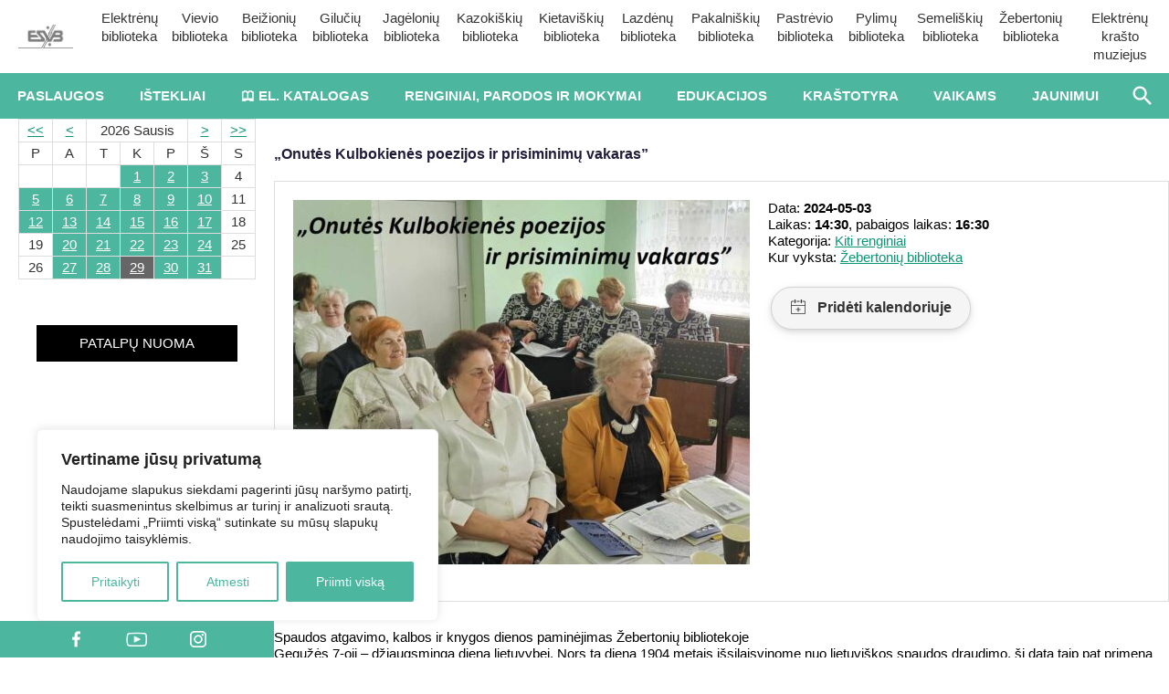

--- FILE ---
content_type: text/html; charset=UTF-8
request_url: https://www.esvb.lt/renginiai/onutes-kulbokienes-poezijos-ir-prisiminimu-popiete/
body_size: 25078
content:
<!DOCTYPE html>
<html lang="lt-LT">
<head>

<!-- Google tag (gtag.js) -->
<script async src="https://www.googletagmanager.com/gtag/js?id=G-TNSV4G48E9"></script>
<script>
  window.dataLayer = window.dataLayer || [];
  function gtag(){dataLayer.push(arguments);}
  gtag('js', new Date());

  gtag('config', 'G-TNSV4G48E9');
</script>

<meta charset="UTF-8" />
<meta name="viewport" content="width=device-width, initial-scale=1, maximum-scale=2.0">
<title>„Onutės Kulbokienės poezijos ir prisiminimų vakaras” | Elektrėnų savivaldybės viešoji biblioteka</title>
<link rel="profile" href="http://gmpg.org/xfn/11" />
<link rel="pingback" href="https://www.esvb.lt/xmlrpc.php" />

<meta property="og:title" content="„Onutės Kulbokienės poezijos ir prisiminimų vakaras”" />
<meta property="og:url" content="https://www.esvb.lt/renginiai/onutes-kulbokienes-poezijos-ir-prisiminimu-popiete" />
<meta property="og:image" content="https://www.esvb.lt/wp-content/uploads/2024/04/440184913_3677697722492252_1857987949920554470_n-1.jpg" />

<link rel="stylesheet" type="text/css" media="all" href="https://www.esvb.lt/wp-content/themes/biblioteka/style.css" />
<link rel="shortcut icon" href="https://www.esvb.lt/wp-content/themes/biblioteka/favicon.ico" />
<script src="https://www.esvb.lt/wp-content/themes/biblioteka/scripts/jquery-1.11.1.min.js"></script>
<script src="https://www.esvb.lt/wp-content/themes/biblioteka/scripts/scripts.js"></script>
<script src="https://www.esvb.lt/wp-content/themes/biblioteka/scripts/slides.min.jquery.js"></script>

<script src="https://code.jquery.com/ui/1.13.2/jquery-ui.js"></script>
<script src="https://www.esvb.lt/wp-content/themes/biblioteka/scripts/datepicker-lt.js"></script>
<script>$( function() {
	$( ".datepicker" ).datepicker({ changeMonth: true, changeYear: true });
	$( ".datepicker" ).datepicker(  $.datepicker.regional[ "lt" ] );
});</script>

<link href="https://fonts.googleapis.com/icon?family=Material+Icons" rel="stylesheet">

<meta name='robots' content='max-image-preview:large' />
	<style>img:is([sizes="auto" i], [sizes^="auto," i]) { contain-intrinsic-size: 3000px 1500px }</style>
	<script type="text/javascript">
/* <![CDATA[ */
window._wpemojiSettings = {"baseUrl":"https:\/\/s.w.org\/images\/core\/emoji\/16.0.1\/72x72\/","ext":".png","svgUrl":"https:\/\/s.w.org\/images\/core\/emoji\/16.0.1\/svg\/","svgExt":".svg","source":{"concatemoji":"https:\/\/www.esvb.lt\/wp-includes\/js\/wp-emoji-release.min.js?ver=6.8.3"}};
/*! This file is auto-generated */
!function(s,n){var o,i,e;function c(e){try{var t={supportTests:e,timestamp:(new Date).valueOf()};sessionStorage.setItem(o,JSON.stringify(t))}catch(e){}}function p(e,t,n){e.clearRect(0,0,e.canvas.width,e.canvas.height),e.fillText(t,0,0);var t=new Uint32Array(e.getImageData(0,0,e.canvas.width,e.canvas.height).data),a=(e.clearRect(0,0,e.canvas.width,e.canvas.height),e.fillText(n,0,0),new Uint32Array(e.getImageData(0,0,e.canvas.width,e.canvas.height).data));return t.every(function(e,t){return e===a[t]})}function u(e,t){e.clearRect(0,0,e.canvas.width,e.canvas.height),e.fillText(t,0,0);for(var n=e.getImageData(16,16,1,1),a=0;a<n.data.length;a++)if(0!==n.data[a])return!1;return!0}function f(e,t,n,a){switch(t){case"flag":return n(e,"\ud83c\udff3\ufe0f\u200d\u26a7\ufe0f","\ud83c\udff3\ufe0f\u200b\u26a7\ufe0f")?!1:!n(e,"\ud83c\udde8\ud83c\uddf6","\ud83c\udde8\u200b\ud83c\uddf6")&&!n(e,"\ud83c\udff4\udb40\udc67\udb40\udc62\udb40\udc65\udb40\udc6e\udb40\udc67\udb40\udc7f","\ud83c\udff4\u200b\udb40\udc67\u200b\udb40\udc62\u200b\udb40\udc65\u200b\udb40\udc6e\u200b\udb40\udc67\u200b\udb40\udc7f");case"emoji":return!a(e,"\ud83e\udedf")}return!1}function g(e,t,n,a){var r="undefined"!=typeof WorkerGlobalScope&&self instanceof WorkerGlobalScope?new OffscreenCanvas(300,150):s.createElement("canvas"),o=r.getContext("2d",{willReadFrequently:!0}),i=(o.textBaseline="top",o.font="600 32px Arial",{});return e.forEach(function(e){i[e]=t(o,e,n,a)}),i}function t(e){var t=s.createElement("script");t.src=e,t.defer=!0,s.head.appendChild(t)}"undefined"!=typeof Promise&&(o="wpEmojiSettingsSupports",i=["flag","emoji"],n.supports={everything:!0,everythingExceptFlag:!0},e=new Promise(function(e){s.addEventListener("DOMContentLoaded",e,{once:!0})}),new Promise(function(t){var n=function(){try{var e=JSON.parse(sessionStorage.getItem(o));if("object"==typeof e&&"number"==typeof e.timestamp&&(new Date).valueOf()<e.timestamp+604800&&"object"==typeof e.supportTests)return e.supportTests}catch(e){}return null}();if(!n){if("undefined"!=typeof Worker&&"undefined"!=typeof OffscreenCanvas&&"undefined"!=typeof URL&&URL.createObjectURL&&"undefined"!=typeof Blob)try{var e="postMessage("+g.toString()+"("+[JSON.stringify(i),f.toString(),p.toString(),u.toString()].join(",")+"));",a=new Blob([e],{type:"text/javascript"}),r=new Worker(URL.createObjectURL(a),{name:"wpTestEmojiSupports"});return void(r.onmessage=function(e){c(n=e.data),r.terminate(),t(n)})}catch(e){}c(n=g(i,f,p,u))}t(n)}).then(function(e){for(var t in e)n.supports[t]=e[t],n.supports.everything=n.supports.everything&&n.supports[t],"flag"!==t&&(n.supports.everythingExceptFlag=n.supports.everythingExceptFlag&&n.supports[t]);n.supports.everythingExceptFlag=n.supports.everythingExceptFlag&&!n.supports.flag,n.DOMReady=!1,n.readyCallback=function(){n.DOMReady=!0}}).then(function(){return e}).then(function(){var e;n.supports.everything||(n.readyCallback(),(e=n.source||{}).concatemoji?t(e.concatemoji):e.wpemoji&&e.twemoji&&(t(e.twemoji),t(e.wpemoji)))}))}((window,document),window._wpemojiSettings);
/* ]]> */
</script>
<style id='wp-emoji-styles-inline-css' type='text/css'>

	img.wp-smiley, img.emoji {
		display: inline !important;
		border: none !important;
		box-shadow: none !important;
		height: 1em !important;
		width: 1em !important;
		margin: 0 0.07em !important;
		vertical-align: -0.1em !important;
		background: none !important;
		padding: 0 !important;
	}
</style>
<link rel='stylesheet' id='wp-block-library-css' href='https://www.esvb.lt/wp-includes/css/dist/block-library/style.min.css?ver=6.8.3' type='text/css' media='all' />
<style id='classic-theme-styles-inline-css' type='text/css'>
/*! This file is auto-generated */
.wp-block-button__link{color:#fff;background-color:#32373c;border-radius:9999px;box-shadow:none;text-decoration:none;padding:calc(.667em + 2px) calc(1.333em + 2px);font-size:1.125em}.wp-block-file__button{background:#32373c;color:#fff;text-decoration:none}
</style>
<style id='global-styles-inline-css' type='text/css'>
:root{--wp--preset--aspect-ratio--square: 1;--wp--preset--aspect-ratio--4-3: 4/3;--wp--preset--aspect-ratio--3-4: 3/4;--wp--preset--aspect-ratio--3-2: 3/2;--wp--preset--aspect-ratio--2-3: 2/3;--wp--preset--aspect-ratio--16-9: 16/9;--wp--preset--aspect-ratio--9-16: 9/16;--wp--preset--color--black: #000000;--wp--preset--color--cyan-bluish-gray: #abb8c3;--wp--preset--color--white: #ffffff;--wp--preset--color--pale-pink: #f78da7;--wp--preset--color--vivid-red: #cf2e2e;--wp--preset--color--luminous-vivid-orange: #ff6900;--wp--preset--color--luminous-vivid-amber: #fcb900;--wp--preset--color--light-green-cyan: #7bdcb5;--wp--preset--color--vivid-green-cyan: #00d084;--wp--preset--color--pale-cyan-blue: #8ed1fc;--wp--preset--color--vivid-cyan-blue: #0693e3;--wp--preset--color--vivid-purple: #9b51e0;--wp--preset--gradient--vivid-cyan-blue-to-vivid-purple: linear-gradient(135deg,rgba(6,147,227,1) 0%,rgb(155,81,224) 100%);--wp--preset--gradient--light-green-cyan-to-vivid-green-cyan: linear-gradient(135deg,rgb(122,220,180) 0%,rgb(0,208,130) 100%);--wp--preset--gradient--luminous-vivid-amber-to-luminous-vivid-orange: linear-gradient(135deg,rgba(252,185,0,1) 0%,rgba(255,105,0,1) 100%);--wp--preset--gradient--luminous-vivid-orange-to-vivid-red: linear-gradient(135deg,rgba(255,105,0,1) 0%,rgb(207,46,46) 100%);--wp--preset--gradient--very-light-gray-to-cyan-bluish-gray: linear-gradient(135deg,rgb(238,238,238) 0%,rgb(169,184,195) 100%);--wp--preset--gradient--cool-to-warm-spectrum: linear-gradient(135deg,rgb(74,234,220) 0%,rgb(151,120,209) 20%,rgb(207,42,186) 40%,rgb(238,44,130) 60%,rgb(251,105,98) 80%,rgb(254,248,76) 100%);--wp--preset--gradient--blush-light-purple: linear-gradient(135deg,rgb(255,206,236) 0%,rgb(152,150,240) 100%);--wp--preset--gradient--blush-bordeaux: linear-gradient(135deg,rgb(254,205,165) 0%,rgb(254,45,45) 50%,rgb(107,0,62) 100%);--wp--preset--gradient--luminous-dusk: linear-gradient(135deg,rgb(255,203,112) 0%,rgb(199,81,192) 50%,rgb(65,88,208) 100%);--wp--preset--gradient--pale-ocean: linear-gradient(135deg,rgb(255,245,203) 0%,rgb(182,227,212) 50%,rgb(51,167,181) 100%);--wp--preset--gradient--electric-grass: linear-gradient(135deg,rgb(202,248,128) 0%,rgb(113,206,126) 100%);--wp--preset--gradient--midnight: linear-gradient(135deg,rgb(2,3,129) 0%,rgb(40,116,252) 100%);--wp--preset--font-size--small: 13px;--wp--preset--font-size--medium: 20px;--wp--preset--font-size--large: 36px;--wp--preset--font-size--x-large: 42px;--wp--preset--spacing--20: 0.44rem;--wp--preset--spacing--30: 0.67rem;--wp--preset--spacing--40: 1rem;--wp--preset--spacing--50: 1.5rem;--wp--preset--spacing--60: 2.25rem;--wp--preset--spacing--70: 3.38rem;--wp--preset--spacing--80: 5.06rem;--wp--preset--shadow--natural: 6px 6px 9px rgba(0, 0, 0, 0.2);--wp--preset--shadow--deep: 12px 12px 50px rgba(0, 0, 0, 0.4);--wp--preset--shadow--sharp: 6px 6px 0px rgba(0, 0, 0, 0.2);--wp--preset--shadow--outlined: 6px 6px 0px -3px rgba(255, 255, 255, 1), 6px 6px rgba(0, 0, 0, 1);--wp--preset--shadow--crisp: 6px 6px 0px rgba(0, 0, 0, 1);}:where(.is-layout-flex){gap: 0.5em;}:where(.is-layout-grid){gap: 0.5em;}body .is-layout-flex{display: flex;}.is-layout-flex{flex-wrap: wrap;align-items: center;}.is-layout-flex > :is(*, div){margin: 0;}body .is-layout-grid{display: grid;}.is-layout-grid > :is(*, div){margin: 0;}:where(.wp-block-columns.is-layout-flex){gap: 2em;}:where(.wp-block-columns.is-layout-grid){gap: 2em;}:where(.wp-block-post-template.is-layout-flex){gap: 1.25em;}:where(.wp-block-post-template.is-layout-grid){gap: 1.25em;}.has-black-color{color: var(--wp--preset--color--black) !important;}.has-cyan-bluish-gray-color{color: var(--wp--preset--color--cyan-bluish-gray) !important;}.has-white-color{color: var(--wp--preset--color--white) !important;}.has-pale-pink-color{color: var(--wp--preset--color--pale-pink) !important;}.has-vivid-red-color{color: var(--wp--preset--color--vivid-red) !important;}.has-luminous-vivid-orange-color{color: var(--wp--preset--color--luminous-vivid-orange) !important;}.has-luminous-vivid-amber-color{color: var(--wp--preset--color--luminous-vivid-amber) !important;}.has-light-green-cyan-color{color: var(--wp--preset--color--light-green-cyan) !important;}.has-vivid-green-cyan-color{color: var(--wp--preset--color--vivid-green-cyan) !important;}.has-pale-cyan-blue-color{color: var(--wp--preset--color--pale-cyan-blue) !important;}.has-vivid-cyan-blue-color{color: var(--wp--preset--color--vivid-cyan-blue) !important;}.has-vivid-purple-color{color: var(--wp--preset--color--vivid-purple) !important;}.has-black-background-color{background-color: var(--wp--preset--color--black) !important;}.has-cyan-bluish-gray-background-color{background-color: var(--wp--preset--color--cyan-bluish-gray) !important;}.has-white-background-color{background-color: var(--wp--preset--color--white) !important;}.has-pale-pink-background-color{background-color: var(--wp--preset--color--pale-pink) !important;}.has-vivid-red-background-color{background-color: var(--wp--preset--color--vivid-red) !important;}.has-luminous-vivid-orange-background-color{background-color: var(--wp--preset--color--luminous-vivid-orange) !important;}.has-luminous-vivid-amber-background-color{background-color: var(--wp--preset--color--luminous-vivid-amber) !important;}.has-light-green-cyan-background-color{background-color: var(--wp--preset--color--light-green-cyan) !important;}.has-vivid-green-cyan-background-color{background-color: var(--wp--preset--color--vivid-green-cyan) !important;}.has-pale-cyan-blue-background-color{background-color: var(--wp--preset--color--pale-cyan-blue) !important;}.has-vivid-cyan-blue-background-color{background-color: var(--wp--preset--color--vivid-cyan-blue) !important;}.has-vivid-purple-background-color{background-color: var(--wp--preset--color--vivid-purple) !important;}.has-black-border-color{border-color: var(--wp--preset--color--black) !important;}.has-cyan-bluish-gray-border-color{border-color: var(--wp--preset--color--cyan-bluish-gray) !important;}.has-white-border-color{border-color: var(--wp--preset--color--white) !important;}.has-pale-pink-border-color{border-color: var(--wp--preset--color--pale-pink) !important;}.has-vivid-red-border-color{border-color: var(--wp--preset--color--vivid-red) !important;}.has-luminous-vivid-orange-border-color{border-color: var(--wp--preset--color--luminous-vivid-orange) !important;}.has-luminous-vivid-amber-border-color{border-color: var(--wp--preset--color--luminous-vivid-amber) !important;}.has-light-green-cyan-border-color{border-color: var(--wp--preset--color--light-green-cyan) !important;}.has-vivid-green-cyan-border-color{border-color: var(--wp--preset--color--vivid-green-cyan) !important;}.has-pale-cyan-blue-border-color{border-color: var(--wp--preset--color--pale-cyan-blue) !important;}.has-vivid-cyan-blue-border-color{border-color: var(--wp--preset--color--vivid-cyan-blue) !important;}.has-vivid-purple-border-color{border-color: var(--wp--preset--color--vivid-purple) !important;}.has-vivid-cyan-blue-to-vivid-purple-gradient-background{background: var(--wp--preset--gradient--vivid-cyan-blue-to-vivid-purple) !important;}.has-light-green-cyan-to-vivid-green-cyan-gradient-background{background: var(--wp--preset--gradient--light-green-cyan-to-vivid-green-cyan) !important;}.has-luminous-vivid-amber-to-luminous-vivid-orange-gradient-background{background: var(--wp--preset--gradient--luminous-vivid-amber-to-luminous-vivid-orange) !important;}.has-luminous-vivid-orange-to-vivid-red-gradient-background{background: var(--wp--preset--gradient--luminous-vivid-orange-to-vivid-red) !important;}.has-very-light-gray-to-cyan-bluish-gray-gradient-background{background: var(--wp--preset--gradient--very-light-gray-to-cyan-bluish-gray) !important;}.has-cool-to-warm-spectrum-gradient-background{background: var(--wp--preset--gradient--cool-to-warm-spectrum) !important;}.has-blush-light-purple-gradient-background{background: var(--wp--preset--gradient--blush-light-purple) !important;}.has-blush-bordeaux-gradient-background{background: var(--wp--preset--gradient--blush-bordeaux) !important;}.has-luminous-dusk-gradient-background{background: var(--wp--preset--gradient--luminous-dusk) !important;}.has-pale-ocean-gradient-background{background: var(--wp--preset--gradient--pale-ocean) !important;}.has-electric-grass-gradient-background{background: var(--wp--preset--gradient--electric-grass) !important;}.has-midnight-gradient-background{background: var(--wp--preset--gradient--midnight) !important;}.has-small-font-size{font-size: var(--wp--preset--font-size--small) !important;}.has-medium-font-size{font-size: var(--wp--preset--font-size--medium) !important;}.has-large-font-size{font-size: var(--wp--preset--font-size--large) !important;}.has-x-large-font-size{font-size: var(--wp--preset--font-size--x-large) !important;}
:where(.wp-block-post-template.is-layout-flex){gap: 1.25em;}:where(.wp-block-post-template.is-layout-grid){gap: 1.25em;}
:where(.wp-block-columns.is-layout-flex){gap: 2em;}:where(.wp-block-columns.is-layout-grid){gap: 2em;}
:root :where(.wp-block-pullquote){font-size: 1.5em;line-height: 1.6;}
</style>
<link rel='stylesheet' id='lbwps-styles-css' href='https://www.esvb.lt/wp-content/plugins/lightbox-photoswipe/assets/ps4/styles/default.css?ver=5.6.2' type='text/css' media='all' />
<script type="text/javascript" id="cookie-law-info-js-extra">
/* <![CDATA[ */
var _ckyConfig = {"_ipData":[],"_assetsURL":"https:\/\/www.esvb.lt\/wp-content\/plugins\/cookie-law-info\/lite\/frontend\/images\/","_publicURL":"https:\/\/www.esvb.lt","_expiry":"365","_categories":[{"name":"B\u016btinas","slug":"necessary","isNecessary":true,"ccpaDoNotSell":true,"cookies":[],"active":true,"defaultConsent":{"gdpr":true,"ccpa":true}},{"name":"Funkcinis","slug":"functional","isNecessary":false,"ccpaDoNotSell":true,"cookies":[],"active":true,"defaultConsent":{"gdpr":false,"ccpa":false}},{"name":"Analytics","slug":"analytics","isNecessary":false,"ccpaDoNotSell":true,"cookies":[],"active":true,"defaultConsent":{"gdpr":false,"ccpa":false}},{"name":"Na\u0161umo","slug":"performance","isNecessary":false,"ccpaDoNotSell":true,"cookies":[],"active":true,"defaultConsent":{"gdpr":false,"ccpa":false}},{"name":"Reklama","slug":"advertisement","isNecessary":false,"ccpaDoNotSell":true,"cookies":[],"active":true,"defaultConsent":{"gdpr":false,"ccpa":false}}],"_activeLaw":"gdpr","_rootDomain":"","_block":"1","_showBanner":"1","_bannerConfig":{"settings":{"type":"box","preferenceCenterType":"popup","position":"bottom-left","applicableLaw":"gdpr"},"behaviours":{"reloadBannerOnAccept":false,"loadAnalyticsByDefault":false,"animations":{"onLoad":"animate","onHide":"sticky"}},"config":{"revisitConsent":{"status":false,"tag":"revisit-consent","position":"bottom-left","meta":{"url":"#"},"styles":{"background-color":"#0056A7"},"elements":{"title":{"type":"text","tag":"revisit-consent-title","status":true,"styles":{"color":"#0056a7"}}}},"preferenceCenter":{"toggle":{"status":true,"tag":"detail-category-toggle","type":"toggle","states":{"active":{"styles":{"background-color":"#1863DC"}},"inactive":{"styles":{"background-color":"#D0D5D2"}}}}},"categoryPreview":{"status":false,"toggle":{"status":true,"tag":"detail-category-preview-toggle","type":"toggle","states":{"active":{"styles":{"background-color":"#1863DC"}},"inactive":{"styles":{"background-color":"#D0D5D2"}}}}},"videoPlaceholder":{"status":true,"styles":{"background-color":"#000000","border-color":"#000000","color":"#ffffff"}},"readMore":{"status":false,"tag":"readmore-button","type":"link","meta":{"noFollow":true,"newTab":true},"styles":{"color":"#4cb69f","background-color":"transparent","border-color":"transparent"}},"auditTable":{"status":true},"optOption":{"status":true,"toggle":{"status":true,"tag":"optout-option-toggle","type":"toggle","states":{"active":{"styles":{"background-color":"#1863dc"}},"inactive":{"styles":{"background-color":"#FFFFFF"}}}}}}},"_version":"3.2.10","_logConsent":"1","_tags":[{"tag":"accept-button","styles":{"color":"#FFFFFF","background-color":"#4cb69f","border-color":"#4cb69f"}},{"tag":"reject-button","styles":{"color":"#4cb69f","background-color":"transparent","border-color":"#4cb69f"}},{"tag":"settings-button","styles":{"color":"#4cb69f","background-color":"transparent","border-color":"#4cb69f"}},{"tag":"readmore-button","styles":{"color":"#4cb69f","background-color":"transparent","border-color":"transparent"}},{"tag":"donotsell-button","styles":{"color":"#1863DC","background-color":"transparent","border-color":"transparent"}},{"tag":"accept-button","styles":{"color":"#FFFFFF","background-color":"#4cb69f","border-color":"#4cb69f"}},{"tag":"revisit-consent","styles":{"background-color":"#0056A7"}}],"_shortCodes":[{"key":"cky_readmore","content":"<a href=\"#\" class=\"cky-policy\" aria-label=\"Slapuk\u0173 politika\" target=\"_blank\" rel=\"noopener\" data-cky-tag=\"readmore-button\">Slapuk\u0173 politika<\/a>","tag":"readmore-button","status":false,"attributes":{"rel":"nofollow","target":"_blank"}},{"key":"cky_show_desc","content":"<button class=\"cky-show-desc-btn\" data-cky-tag=\"show-desc-button\" aria-label=\"Rodyti daugiau\">Rodyti daugiau<\/button>","tag":"show-desc-button","status":true,"attributes":[]},{"key":"cky_hide_desc","content":"<button class=\"cky-show-desc-btn\" data-cky-tag=\"hide-desc-button\" aria-label=\"Rodyti ma\u017eiau\">Rodyti ma\u017eiau<\/button>","tag":"hide-desc-button","status":true,"attributes":[]},{"key":"cky_category_toggle_label","content":"[cky_{{status}}_category_label] [cky_preference_{{category_slug}}_title]","tag":"","status":true,"attributes":[]},{"key":"cky_enable_category_label","content":"\u012egalinti","tag":"","status":true,"attributes":[]},{"key":"cky_disable_category_label","content":"I\u0161jungti","tag":"","status":true,"attributes":[]},{"key":"cky_video_placeholder","content":"<div class=\"video-placeholder-normal\" data-cky-tag=\"video-placeholder\" id=\"[UNIQUEID]\"><p class=\"video-placeholder-text-normal\" data-cky-tag=\"placeholder-title\">Pra\u0161ome sutikti su slapuko sutikimu<\/p><\/div>","tag":"","status":true,"attributes":[]},{"key":"cky_enable_optout_label","content":"\u012egalinti","tag":"","status":true,"attributes":[]},{"key":"cky_disable_optout_label","content":"I\u0161jungti","tag":"","status":true,"attributes":[]},{"key":"cky_optout_toggle_label","content":"[cky_{{status}}_optout_label] [cky_optout_option_title]","tag":"","status":true,"attributes":[]},{"key":"cky_optout_option_title","content":"Neparduokite ir nesidalinkite mano asmenine informacija","tag":"","status":true,"attributes":[]},{"key":"cky_optout_close_label","content":"U\u017edaryti","tag":"","status":true,"attributes":[]}],"_rtl":"","_language":"lt","_providersToBlock":[]};
var _ckyStyles = {"css":".cky-overlay{background: #000000; opacity: 0.4; position: fixed; top: 0; left: 0; width: 100%; height: 100%; z-index: 99999999;}.cky-hide{display: none;}.cky-btn-revisit-wrapper{display: flex; align-items: center; justify-content: center; background: #0056a7; width: 45px; height: 45px; border-radius: 50%; position: fixed; z-index: 999999; cursor: pointer;}.cky-revisit-bottom-left{bottom: 15px; left: 15px;}.cky-revisit-bottom-right{bottom: 15px; right: 15px;}.cky-btn-revisit-wrapper .cky-btn-revisit{display: flex; align-items: center; justify-content: center; background: none; border: none; cursor: pointer; position: relative; margin: 0; padding: 0;}.cky-btn-revisit-wrapper .cky-btn-revisit img{max-width: fit-content; margin: 0; height: 30px; width: 30px;}.cky-revisit-bottom-left:hover::before{content: attr(data-tooltip); position: absolute; background: #4e4b66; color: #ffffff; left: calc(100% + 7px); font-size: 12px; line-height: 16px; width: max-content; padding: 4px 8px; border-radius: 4px;}.cky-revisit-bottom-left:hover::after{position: absolute; content: \"\"; border: 5px solid transparent; left: calc(100% + 2px); border-left-width: 0; border-right-color: #4e4b66;}.cky-revisit-bottom-right:hover::before{content: attr(data-tooltip); position: absolute; background: #4e4b66; color: #ffffff; right: calc(100% + 7px); font-size: 12px; line-height: 16px; width: max-content; padding: 4px 8px; border-radius: 4px;}.cky-revisit-bottom-right:hover::after{position: absolute; content: \"\"; border: 5px solid transparent; right: calc(100% + 2px); border-right-width: 0; border-left-color: #4e4b66;}.cky-revisit-hide{display: none;}.cky-consent-container{position: fixed; width: 440px; box-sizing: border-box; z-index: 9999999; border-radius: 6px;}.cky-consent-container .cky-consent-bar{background: #ffffff; border: 1px solid; padding: 20px 26px; box-shadow: 0 -1px 10px 0 #acabab4d; border-radius: 6px;}.cky-box-bottom-left{bottom: 40px; left: 40px;}.cky-box-bottom-right{bottom: 40px; right: 40px;}.cky-box-top-left{top: 40px; left: 40px;}.cky-box-top-right{top: 40px; right: 40px;}.cky-custom-brand-logo-wrapper .cky-custom-brand-logo{width: 100px; height: auto; margin: 0 0 12px 0;}.cky-notice .cky-title{color: #212121; font-weight: 700; font-size: 18px; line-height: 24px; margin: 0 0 12px 0;}.cky-notice-des *,.cky-preference-content-wrapper *,.cky-accordion-header-des *,.cky-gpc-wrapper .cky-gpc-desc *{font-size: 14px;}.cky-notice-des{color: #212121; font-size: 14px; line-height: 24px; font-weight: 400;}.cky-notice-des img{height: 25px; width: 25px;}.cky-consent-bar .cky-notice-des p,.cky-gpc-wrapper .cky-gpc-desc p,.cky-preference-body-wrapper .cky-preference-content-wrapper p,.cky-accordion-header-wrapper .cky-accordion-header-des p,.cky-cookie-des-table li div:last-child p{color: inherit; margin-top: 0; overflow-wrap: break-word;}.cky-notice-des P:last-child,.cky-preference-content-wrapper p:last-child,.cky-cookie-des-table li div:last-child p:last-child,.cky-gpc-wrapper .cky-gpc-desc p:last-child{margin-bottom: 0;}.cky-notice-des a.cky-policy,.cky-notice-des button.cky-policy{font-size: 14px; color: #1863dc; white-space: nowrap; cursor: pointer; background: transparent; border: 1px solid; text-decoration: underline;}.cky-notice-des button.cky-policy{padding: 0;}.cky-notice-des a.cky-policy:focus-visible,.cky-notice-des button.cky-policy:focus-visible,.cky-preference-content-wrapper .cky-show-desc-btn:focus-visible,.cky-accordion-header .cky-accordion-btn:focus-visible,.cky-preference-header .cky-btn-close:focus-visible,.cky-switch input[type=\"checkbox\"]:focus-visible,.cky-footer-wrapper a:focus-visible,.cky-btn:focus-visible{outline: 2px solid #1863dc; outline-offset: 2px;}.cky-btn:focus:not(:focus-visible),.cky-accordion-header .cky-accordion-btn:focus:not(:focus-visible),.cky-preference-content-wrapper .cky-show-desc-btn:focus:not(:focus-visible),.cky-btn-revisit-wrapper .cky-btn-revisit:focus:not(:focus-visible),.cky-preference-header .cky-btn-close:focus:not(:focus-visible),.cky-consent-bar .cky-banner-btn-close:focus:not(:focus-visible){outline: 0;}button.cky-show-desc-btn:not(:hover):not(:active){color: #1863dc; background: transparent;}button.cky-accordion-btn:not(:hover):not(:active),button.cky-banner-btn-close:not(:hover):not(:active),button.cky-btn-revisit:not(:hover):not(:active),button.cky-btn-close:not(:hover):not(:active){background: transparent;}.cky-consent-bar button:hover,.cky-modal.cky-modal-open button:hover,.cky-consent-bar button:focus,.cky-modal.cky-modal-open button:focus{text-decoration: none;}.cky-notice-btn-wrapper{display: flex; justify-content: flex-start; align-items: center; flex-wrap: wrap; margin-top: 16px;}.cky-notice-btn-wrapper .cky-btn{text-shadow: none; box-shadow: none;}.cky-btn{flex: auto; max-width: 100%; font-size: 14px; font-family: inherit; line-height: 24px; padding: 8px; font-weight: 500; margin: 0 8px 0 0; border-radius: 2px; cursor: pointer; text-align: center; text-transform: none; min-height: 0;}.cky-btn:hover{opacity: 0.8;}.cky-btn-customize{color: #1863dc; background: transparent; border: 2px solid #1863dc;}.cky-btn-reject{color: #1863dc; background: transparent; border: 2px solid #1863dc;}.cky-btn-accept{background: #1863dc; color: #ffffff; border: 2px solid #1863dc;}.cky-btn:last-child{margin-right: 0;}@media (max-width: 576px){.cky-box-bottom-left{bottom: 0; left: 0;}.cky-box-bottom-right{bottom: 0; right: 0;}.cky-box-top-left{top: 0; left: 0;}.cky-box-top-right{top: 0; right: 0;}}@media (max-width: 440px){.cky-box-bottom-left, .cky-box-bottom-right, .cky-box-top-left, .cky-box-top-right{width: 100%; max-width: 100%;}.cky-consent-container .cky-consent-bar{padding: 20px 0;}.cky-custom-brand-logo-wrapper, .cky-notice .cky-title, .cky-notice-des, .cky-notice-btn-wrapper{padding: 0 24px;}.cky-notice-des{max-height: 40vh; overflow-y: scroll;}.cky-notice-btn-wrapper{flex-direction: column; margin-top: 0;}.cky-btn{width: 100%; margin: 10px 0 0 0;}.cky-notice-btn-wrapper .cky-btn-customize{order: 2;}.cky-notice-btn-wrapper .cky-btn-reject{order: 3;}.cky-notice-btn-wrapper .cky-btn-accept{order: 1; margin-top: 16px;}}@media (max-width: 352px){.cky-notice .cky-title{font-size: 16px;}.cky-notice-des *{font-size: 12px;}.cky-notice-des, .cky-btn{font-size: 12px;}}.cky-modal.cky-modal-open{display: flex; visibility: visible; -webkit-transform: translate(-50%, -50%); -moz-transform: translate(-50%, -50%); -ms-transform: translate(-50%, -50%); -o-transform: translate(-50%, -50%); transform: translate(-50%, -50%); top: 50%; left: 50%; transition: all 1s ease;}.cky-modal{box-shadow: 0 32px 68px rgba(0, 0, 0, 0.3); margin: 0 auto; position: fixed; max-width: 100%; background: #ffffff; top: 50%; box-sizing: border-box; border-radius: 6px; z-index: 999999999; color: #212121; -webkit-transform: translate(-50%, 100%); -moz-transform: translate(-50%, 100%); -ms-transform: translate(-50%, 100%); -o-transform: translate(-50%, 100%); transform: translate(-50%, 100%); visibility: hidden; transition: all 0s ease;}.cky-preference-center{max-height: 79vh; overflow: hidden; width: 845px; overflow: hidden; flex: 1 1 0; display: flex; flex-direction: column; border-radius: 6px;}.cky-preference-header{display: flex; align-items: center; justify-content: space-between; padding: 22px 24px; border-bottom: 1px solid;}.cky-preference-header .cky-preference-title{font-size: 18px; font-weight: 700; line-height: 24px;}.cky-preference-header .cky-btn-close{margin: 0; cursor: pointer; vertical-align: middle; padding: 0; background: none; border: none; width: auto; height: auto; min-height: 0; line-height: 0; text-shadow: none; box-shadow: none;}.cky-preference-header .cky-btn-close img{margin: 0; height: 10px; width: 10px;}.cky-preference-body-wrapper{padding: 0 24px; flex: 1; overflow: auto; box-sizing: border-box;}.cky-preference-content-wrapper,.cky-gpc-wrapper .cky-gpc-desc{font-size: 14px; line-height: 24px; font-weight: 400; padding: 12px 0;}.cky-preference-content-wrapper{border-bottom: 1px solid;}.cky-preference-content-wrapper img{height: 25px; width: 25px;}.cky-preference-content-wrapper .cky-show-desc-btn{font-size: 14px; font-family: inherit; color: #1863dc; text-decoration: none; line-height: 24px; padding: 0; margin: 0; white-space: nowrap; cursor: pointer; background: transparent; border-color: transparent; text-transform: none; min-height: 0; text-shadow: none; box-shadow: none;}.cky-accordion-wrapper{margin-bottom: 10px;}.cky-accordion{border-bottom: 1px solid;}.cky-accordion:last-child{border-bottom: none;}.cky-accordion .cky-accordion-item{display: flex; margin-top: 10px;}.cky-accordion .cky-accordion-body{display: none;}.cky-accordion.cky-accordion-active .cky-accordion-body{display: block; padding: 0 22px; margin-bottom: 16px;}.cky-accordion-header-wrapper{cursor: pointer; width: 100%;}.cky-accordion-item .cky-accordion-header{display: flex; justify-content: space-between; align-items: center;}.cky-accordion-header .cky-accordion-btn{font-size: 16px; font-family: inherit; color: #212121; line-height: 24px; background: none; border: none; font-weight: 700; padding: 0; margin: 0; cursor: pointer; text-transform: none; min-height: 0; text-shadow: none; box-shadow: none;}.cky-accordion-header .cky-always-active{color: #008000; font-weight: 600; line-height: 24px; font-size: 14px;}.cky-accordion-header-des{font-size: 14px; line-height: 24px; margin: 10px 0 16px 0;}.cky-accordion-chevron{margin-right: 22px; position: relative; cursor: pointer;}.cky-accordion-chevron-hide{display: none;}.cky-accordion .cky-accordion-chevron i::before{content: \"\"; position: absolute; border-right: 1.4px solid; border-bottom: 1.4px solid; border-color: inherit; height: 6px; width: 6px; -webkit-transform: rotate(-45deg); -moz-transform: rotate(-45deg); -ms-transform: rotate(-45deg); -o-transform: rotate(-45deg); transform: rotate(-45deg); transition: all 0.2s ease-in-out; top: 8px;}.cky-accordion.cky-accordion-active .cky-accordion-chevron i::before{-webkit-transform: rotate(45deg); -moz-transform: rotate(45deg); -ms-transform: rotate(45deg); -o-transform: rotate(45deg); transform: rotate(45deg);}.cky-audit-table{background: #f4f4f4; border-radius: 6px;}.cky-audit-table .cky-empty-cookies-text{color: inherit; font-size: 12px; line-height: 24px; margin: 0; padding: 10px;}.cky-audit-table .cky-cookie-des-table{font-size: 12px; line-height: 24px; font-weight: normal; padding: 15px 10px; border-bottom: 1px solid; border-bottom-color: inherit; margin: 0;}.cky-audit-table .cky-cookie-des-table:last-child{border-bottom: none;}.cky-audit-table .cky-cookie-des-table li{list-style-type: none; display: flex; padding: 3px 0;}.cky-audit-table .cky-cookie-des-table li:first-child{padding-top: 0;}.cky-cookie-des-table li div:first-child{width: 100px; font-weight: 600; word-break: break-word; word-wrap: break-word;}.cky-cookie-des-table li div:last-child{flex: 1; word-break: break-word; word-wrap: break-word; margin-left: 8px;}.cky-footer-shadow{display: block; width: 100%; height: 40px; background: linear-gradient(180deg, rgba(255, 255, 255, 0) 0%, #ffffff 100%); position: absolute; bottom: calc(100% - 1px);}.cky-footer-wrapper{position: relative;}.cky-prefrence-btn-wrapper{display: flex; flex-wrap: wrap; align-items: center; justify-content: center; padding: 22px 24px; border-top: 1px solid;}.cky-prefrence-btn-wrapper .cky-btn{flex: auto; max-width: 100%; text-shadow: none; box-shadow: none;}.cky-btn-preferences{color: #1863dc; background: transparent; border: 2px solid #1863dc;}.cky-preference-header,.cky-preference-body-wrapper,.cky-preference-content-wrapper,.cky-accordion-wrapper,.cky-accordion,.cky-accordion-wrapper,.cky-footer-wrapper,.cky-prefrence-btn-wrapper{border-color: inherit;}@media (max-width: 845px){.cky-modal{max-width: calc(100% - 16px);}}@media (max-width: 576px){.cky-modal{max-width: 100%;}.cky-preference-center{max-height: 100vh;}.cky-prefrence-btn-wrapper{flex-direction: column;}.cky-accordion.cky-accordion-active .cky-accordion-body{padding-right: 0;}.cky-prefrence-btn-wrapper .cky-btn{width: 100%; margin: 10px 0 0 0;}.cky-prefrence-btn-wrapper .cky-btn-reject{order: 3;}.cky-prefrence-btn-wrapper .cky-btn-accept{order: 1; margin-top: 0;}.cky-prefrence-btn-wrapper .cky-btn-preferences{order: 2;}}@media (max-width: 425px){.cky-accordion-chevron{margin-right: 15px;}.cky-notice-btn-wrapper{margin-top: 0;}.cky-accordion.cky-accordion-active .cky-accordion-body{padding: 0 15px;}}@media (max-width: 352px){.cky-preference-header .cky-preference-title{font-size: 16px;}.cky-preference-header{padding: 16px 24px;}.cky-preference-content-wrapper *, .cky-accordion-header-des *{font-size: 12px;}.cky-preference-content-wrapper, .cky-preference-content-wrapper .cky-show-more, .cky-accordion-header .cky-always-active, .cky-accordion-header-des, .cky-preference-content-wrapper .cky-show-desc-btn, .cky-notice-des a.cky-policy{font-size: 12px;}.cky-accordion-header .cky-accordion-btn{font-size: 14px;}}.cky-switch{display: flex;}.cky-switch input[type=\"checkbox\"]{position: relative; width: 44px; height: 24px; margin: 0; background: #d0d5d2; -webkit-appearance: none; border-radius: 50px; cursor: pointer; outline: 0; border: none; top: 0;}.cky-switch input[type=\"checkbox\"]:checked{background: #1863dc;}.cky-switch input[type=\"checkbox\"]:before{position: absolute; content: \"\"; height: 20px; width: 20px; left: 2px; bottom: 2px; border-radius: 50%; background-color: white; -webkit-transition: 0.4s; transition: 0.4s; margin: 0;}.cky-switch input[type=\"checkbox\"]:after{display: none;}.cky-switch input[type=\"checkbox\"]:checked:before{-webkit-transform: translateX(20px); -ms-transform: translateX(20px); transform: translateX(20px);}@media (max-width: 425px){.cky-switch input[type=\"checkbox\"]{width: 38px; height: 21px;}.cky-switch input[type=\"checkbox\"]:before{height: 17px; width: 17px;}.cky-switch input[type=\"checkbox\"]:checked:before{-webkit-transform: translateX(17px); -ms-transform: translateX(17px); transform: translateX(17px);}}.cky-consent-bar .cky-banner-btn-close{position: absolute; right: 9px; top: 5px; background: none; border: none; cursor: pointer; padding: 0; margin: 0; min-height: 0; line-height: 0; height: auto; width: auto; text-shadow: none; box-shadow: none;}.cky-consent-bar .cky-banner-btn-close img{height: 9px; width: 9px; margin: 0;}.cky-notice-group{font-size: 14px; line-height: 24px; font-weight: 400; color: #212121;}.cky-notice-btn-wrapper .cky-btn-do-not-sell{font-size: 14px; line-height: 24px; padding: 6px 0; margin: 0; font-weight: 500; background: none; border-radius: 2px; border: none; cursor: pointer; text-align: left; color: #1863dc; background: transparent; border-color: transparent; box-shadow: none; text-shadow: none;}.cky-consent-bar .cky-banner-btn-close:focus-visible,.cky-notice-btn-wrapper .cky-btn-do-not-sell:focus-visible,.cky-opt-out-btn-wrapper .cky-btn:focus-visible,.cky-opt-out-checkbox-wrapper input[type=\"checkbox\"].cky-opt-out-checkbox:focus-visible{outline: 2px solid #1863dc; outline-offset: 2px;}@media (max-width: 440px){.cky-consent-container{width: 100%;}}@media (max-width: 352px){.cky-notice-des a.cky-policy, .cky-notice-btn-wrapper .cky-btn-do-not-sell{font-size: 12px;}}.cky-opt-out-wrapper{padding: 12px 0;}.cky-opt-out-wrapper .cky-opt-out-checkbox-wrapper{display: flex; align-items: center;}.cky-opt-out-checkbox-wrapper .cky-opt-out-checkbox-label{font-size: 16px; font-weight: 700; line-height: 24px; margin: 0 0 0 12px; cursor: pointer;}.cky-opt-out-checkbox-wrapper input[type=\"checkbox\"].cky-opt-out-checkbox{background-color: #ffffff; border: 1px solid black; width: 20px; height: 18.5px; margin: 0; -webkit-appearance: none; position: relative; display: flex; align-items: center; justify-content: center; border-radius: 2px; cursor: pointer;}.cky-opt-out-checkbox-wrapper input[type=\"checkbox\"].cky-opt-out-checkbox:checked{background-color: #1863dc; border: none;}.cky-opt-out-checkbox-wrapper input[type=\"checkbox\"].cky-opt-out-checkbox:checked::after{left: 6px; bottom: 4px; width: 7px; height: 13px; border: solid #ffffff; border-width: 0 3px 3px 0; border-radius: 2px; -webkit-transform: rotate(45deg); -ms-transform: rotate(45deg); transform: rotate(45deg); content: \"\"; position: absolute; box-sizing: border-box;}.cky-opt-out-checkbox-wrapper.cky-disabled .cky-opt-out-checkbox-label,.cky-opt-out-checkbox-wrapper.cky-disabled input[type=\"checkbox\"].cky-opt-out-checkbox{cursor: no-drop;}.cky-gpc-wrapper{margin: 0 0 0 32px;}.cky-footer-wrapper .cky-opt-out-btn-wrapper{display: flex; flex-wrap: wrap; align-items: center; justify-content: center; padding: 22px 24px;}.cky-opt-out-btn-wrapper .cky-btn{flex: auto; max-width: 100%; text-shadow: none; box-shadow: none;}.cky-opt-out-btn-wrapper .cky-btn-cancel{border: 1px solid #dedfe0; background: transparent; color: #858585;}.cky-opt-out-btn-wrapper .cky-btn-confirm{background: #1863dc; color: #ffffff; border: 1px solid #1863dc;}@media (max-width: 352px){.cky-opt-out-checkbox-wrapper .cky-opt-out-checkbox-label{font-size: 14px;}.cky-gpc-wrapper .cky-gpc-desc, .cky-gpc-wrapper .cky-gpc-desc *{font-size: 12px;}.cky-opt-out-checkbox-wrapper input[type=\"checkbox\"].cky-opt-out-checkbox{width: 16px; height: 16px;}.cky-opt-out-checkbox-wrapper input[type=\"checkbox\"].cky-opt-out-checkbox:checked::after{left: 5px; bottom: 4px; width: 3px; height: 9px;}.cky-gpc-wrapper{margin: 0 0 0 28px;}}.video-placeholder-youtube{background-size: 100% 100%; background-position: center; background-repeat: no-repeat; background-color: #b2b0b059; position: relative; display: flex; align-items: center; justify-content: center; max-width: 100%;}.video-placeholder-text-youtube{text-align: center; align-items: center; padding: 10px 16px; background-color: #000000cc; color: #ffffff; border: 1px solid; border-radius: 2px; cursor: pointer;}.video-placeholder-normal{background-image: url(\"\/wp-content\/plugins\/cookie-law-info\/lite\/frontend\/images\/placeholder.svg\"); background-size: 80px; background-position: center; background-repeat: no-repeat; background-color: #b2b0b059; position: relative; display: flex; align-items: flex-end; justify-content: center; max-width: 100%;}.video-placeholder-text-normal{align-items: center; padding: 10px 16px; text-align: center; border: 1px solid; border-radius: 2px; cursor: pointer;}.cky-rtl{direction: rtl; text-align: right;}.cky-rtl .cky-banner-btn-close{left: 9px; right: auto;}.cky-rtl .cky-notice-btn-wrapper .cky-btn:last-child{margin-right: 8px;}.cky-rtl .cky-notice-btn-wrapper .cky-btn:first-child{margin-right: 0;}.cky-rtl .cky-notice-btn-wrapper{margin-left: 0; margin-right: 15px;}.cky-rtl .cky-prefrence-btn-wrapper .cky-btn{margin-right: 8px;}.cky-rtl .cky-prefrence-btn-wrapper .cky-btn:first-child{margin-right: 0;}.cky-rtl .cky-accordion .cky-accordion-chevron i::before{border: none; border-left: 1.4px solid; border-top: 1.4px solid; left: 12px;}.cky-rtl .cky-accordion.cky-accordion-active .cky-accordion-chevron i::before{-webkit-transform: rotate(-135deg); -moz-transform: rotate(-135deg); -ms-transform: rotate(-135deg); -o-transform: rotate(-135deg); transform: rotate(-135deg);}@media (max-width: 768px){.cky-rtl .cky-notice-btn-wrapper{margin-right: 0;}}@media (max-width: 576px){.cky-rtl .cky-notice-btn-wrapper .cky-btn:last-child{margin-right: 0;}.cky-rtl .cky-prefrence-btn-wrapper .cky-btn{margin-right: 0;}.cky-rtl .cky-accordion.cky-accordion-active .cky-accordion-body{padding: 0 22px 0 0;}}@media (max-width: 425px){.cky-rtl .cky-accordion.cky-accordion-active .cky-accordion-body{padding: 0 15px 0 0;}}.cky-rtl .cky-opt-out-btn-wrapper .cky-btn{margin-right: 12px;}.cky-rtl .cky-opt-out-btn-wrapper .cky-btn:first-child{margin-right: 0;}.cky-rtl .cky-opt-out-checkbox-wrapper .cky-opt-out-checkbox-label{margin: 0 12px 0 0;}"};
/* ]]> */
</script>
<script type="text/javascript" src="https://www.esvb.lt/wp-content/plugins/cookie-law-info/lite/frontend/js/script.min.js?ver=3.2.10" id="cookie-law-info-js"></script>
<link rel="https://api.w.org/" href="https://www.esvb.lt/wp-json/" /><link rel="alternate" title="JSON" type="application/json" href="https://www.esvb.lt/wp-json/wp/v2/renginiai/24827" /><link rel="EditURI" type="application/rsd+xml" title="RSD" href="https://www.esvb.lt/xmlrpc.php?rsd" />
<meta name="generator" content="WordPress 6.8.3" />
<link rel="canonical" href="https://www.esvb.lt/renginiai/onutes-kulbokienes-poezijos-ir-prisiminimu-popiete/" />
<link rel='shortlink' href='https://www.esvb.lt/?p=24827' />
<link rel="alternate" title="oEmbed (JSON)" type="application/json+oembed" href="https://www.esvb.lt/wp-json/oembed/1.0/embed?url=https%3A%2F%2Fwww.esvb.lt%2Frenginiai%2Fonutes-kulbokienes-poezijos-ir-prisiminimu-popiete%2F" />
<link rel="alternate" title="oEmbed (XML)" type="text/xml+oembed" href="https://www.esvb.lt/wp-json/oembed/1.0/embed?url=https%3A%2F%2Fwww.esvb.lt%2Frenginiai%2Fonutes-kulbokienes-poezijos-ir-prisiminimu-popiete%2F&#038;format=xml" />
<style id="cky-style-inline">[data-cky-tag]{visibility:hidden;}</style>		<style type="text/css" id="wp-custom-css">
			

.container{width:95%; overflow: hidden; background: whitesmoke; margin: 10px auto; padding:20px; }

.container ul li{
	list-style: none;
	float:left;
	width: 15%;
	height: 150px;
	background: gainsboro;
	margin: 15px 1px 1px 15px;
}
.container ul li:hover{
	opacity: 0.9; 
}
.container ul li .title:hover{
	background: gray;
	color: white;
}
.container ul li .title{
	width:100%;
	height: 100%;
	line-height: 150px;
	background: gainsboro;
	text-align: center;
}
@media screen and (max-width:1250px){
.container ul li{
width: 40%;
margin:60px;}
}
@media screen and (max-width:750px){
.container {
width: 100%;
margin:0px;}
}
body {
  font-family: Arial, sans-serif;
}

.tinklelis {
  display: flex;
  flex-wrap: wrap;
  justify-content: left; /* Centruoti mygtukus horizontaliai */
}

.nukreipimo-mygtukas {
  padding: 10px 20px;
  margin: 5px; /* Tarpas tarp mygtukų */
  font-size: 16px;
  background-color: #66CDAA; /* Žalia spalva */
  color: white;
  border: none;
  border-radius: 5px;
  cursor: pointer;
}

.nukreipimo-mygtukas:hover {
  background-color: #45a049; /* Tamsesnė žalia spalva, kai užvedamas pele */
}
.event-container {
    display: flex;
    flex-wrap: wrap;
}

.event {
    width: 300px;
    margin: 10px;
    padding: 10px;
    border: 1px solid #ccc;
    border-radius: 5px;
    cursor: pointer;
}

.event:hover {
    background-color: #f0f0f0;
}

.event-title {
    font-size: 18px;
    margin-bottom: 10px;
}

.event-image {
    width: 100%;
    height: auto;
    border-radius: 5px;
}
		</style>
		
<!-- MailerLite Universal -->
<script>
    (function(w,d,e,u,f,l,n){w[f]=w[f]||function(){(w[f].q=w[f].q||[])
    .push(arguments);},l=d.createElement(e),l.async=1,l.src=u,
    n=d.getElementsByTagName(e)[0],n.parentNode.insertBefore(l,n);})
    (window,document,'script','https://assets.mailerlite.com/js/universal.js','ml');
    ml('account', '423818');
</script>
<!-- End MailerLite Universal -->

</head>

<body class="wp-singular renginiai-template-default single single-renginiai postid-24827 wp-theme-biblioteka metaslider-plugin">
	<div id="loading"><img src="https://www.esvb.lt/wp-content/themes/biblioteka/images/loading.gif" width="32" height="32" ></div>

  <header id="header">
  		<div id="top-subheader">
	  		<a href="https://www.esvb.lt" id="top-logo"></a>
			<div id="subheader">
<a href="https://www.esvb.lt/elektrenai/">Elektrėnų biblioteka</a>
<a href="https://www.esvb.lt/vievis/">Vievio biblioteka</a>                    
<a href="https://www.esvb.lt/beizionys/">Beižionių biblioteka</a>
<a href="https://www.esvb.lt/giluciai/">Gilučių biblioteka</a>
<a href="https://www.esvb.lt/jagelonys/">Jagėlonių biblioteka</a>
<a href="https://www.esvb.lt/kazokiskes/">Kazokiškių biblioteka</a>
<a href="https://www.esvb.lt/kietaviskes/">Kietaviškių biblioteka</a>
<a href="https://www.esvb.lt/lazdenai/">Lazdėnų biblioteka</a>
<a href="https://www.esvb.lt/pakalniskes/">Pakalniškių biblioteka</a>
<a href="https://www.esvb.lt/pastrevys/">Pastrėvio biblioteka</a>
<a href="https://www.esvb.lt/pylimai/">Pylimų biblioteka</a>
<a href="https://www.esvb.lt/semeliskes/">Semeliškių biblioteka</a>
<a href="https://www.esvb.lt/zebertonys/">Žebertonių biblioteka</a>
<a href="https://www.esvb.lt/muziejus/">Elektrėnų krašto muziejus</a>
			</div>	  		
	     	<input type="submit" class="material-icons" value="expand_more" id="subheader-button">
  		</div>
  		<div id="main-subheader">
		    	<div class="menu-top-menu-container"><ul id="menu-top-menu" class="menu"><li id="menu-item-5874" class="menu-item menu-item-type-custom menu-item-object-custom menu-item-has-children menu-item-5874"><a>Paslaugos</a>
<ul class="sub-menu">
	<li id="menu-item-537" class="menu-item menu-item-type-post_type menu-item-object-page menu-item-537"><a href="https://www.esvb.lt/visos_paslaugos/vartotojo-pazymejimo-isdavimas/">Registracija ir aptarnavimas</a></li>
	<li id="menu-item-758" class="menu-item menu-item-type-post_type menu-item-object-page menu-item-758"><a href="https://www.esvb.lt/visos_paslaugos/ibiblioteka/">Leidinių užsakymas ir grąžinimas</a></li>
	<li id="menu-item-4408" class="menu-item menu-item-type-post_type menu-item-object-paslaugos menu-item-4408"><a href="https://www.esvb.lt/paslaugos/tba/">Tarpbibliotekinis abonementas (TBA)</a></li>
	<li id="menu-item-5953" class="menu-item menu-item-type-post_type menu-item-object-paslaugos menu-item-5953"><a href="https://www.esvb.lt/paslaugos/knygu-pristatymas-i-namus/">Knygų pristatymas į namus</a></li>
	<li id="menu-item-5881" class="menu-item menu-item-type-post_type menu-item-object-page menu-item-5881"><a href="https://www.esvb.lt/visos_paslaugos/biblioteka-visiems/">Biblioteka visiems</a></li>
	<li id="menu-item-5882" class="menu-item menu-item-type-post_type menu-item-object-paslaugos menu-item-5882"><a href="https://www.esvb.lt/paslaugos/garsines-knygos-labiblioteka/">Garsinės knygos</a></li>
	<li id="menu-item-4741" class="menu-item menu-item-type-post_type menu-item-object-paslaugos menu-item-4741"><a href="https://www.esvb.lt/paslaugos/knygomatas/">Knygomatas</a></li>
	<li id="menu-item-11851" class="menu-item menu-item-type-post_type menu-item-object-page menu-item-11851"><a href="https://www.esvb.lt/mokamos-paslaugos/kopijavimas-spausdinimas-skenavimas/">Kopijavimas, spausdinimas, skenavimas</a></li>
	<li id="menu-item-17638" class="menu-item menu-item-type-post_type menu-item-object-paslaugos menu-item-17638"><a href="https://www.esvb.lt/paslaugos/laminavimas/">Laminavimas</a></li>
	<li id="menu-item-14089" class="menu-item menu-item-type-post_type menu-item-object-paslaugos menu-item-14089"><a href="https://www.esvb.lt/paslaugos/bibliotekos-sales-erdviu-nuoma/">Bibliotekos salės, erdvių nuoma</a></li>
	<li id="menu-item-5918" class="menu-item menu-item-type-post_type menu-item-object-page menu-item-5918"><a href="https://www.esvb.lt/kurybine-inzinerine-ir-programavimo-iranga/">Kūrybinė, inžinerinė ir programavimo įranga</a></li>
	<li id="menu-item-2487" class="menu-item menu-item-type-post_type menu-item-object-page menu-item-2487"><a href="https://www.esvb.lt/kulturos-pasas/">Kultūros paso programos</a></li>
	<li id="menu-item-515" class="menu-item menu-item-type-post_type menu-item-object-page menu-item-515"><a href="https://www.esvb.lt/visos_paslaugos/neformalaus-vaiku-svietimo-paslaugos/">Edukacinės programos ir ekskursijos</a></li>
	<li id="menu-item-34187" class="menu-item menu-item-type-post_type menu-item-object-page menu-item-34187"><a href="https://www.esvb.lt/filialu-zemelapis/">Aptarnaujamos teritorijos</a></li>
</ul>
</li>
<li id="menu-item-40" class="menu-item menu-item-type-custom menu-item-object-custom menu-item-has-children menu-item-40"><a href="#">Ištekliai</a>
<ul class="sub-menu">
	<li id="menu-item-33177" class="menu-item menu-item-type-post_type menu-item-object-paslaugos menu-item-33177"><a href="https://www.esvb.lt/paslaugos/prenumeruojamos-duomenu-bazes/">Prenumeruojamos duomenų bazės</a></li>
	<li id="menu-item-11657" class="menu-item menu-item-type-taxonomy menu-item-object-knygu_kategorijos menu-item-11657"><a href="https://www.esvb.lt/knygu_kategorijos/atvirosios-prieigos-duomenu-bazes/">Atvirosios prieigos duomenų bazės</a></li>
	<li id="menu-item-11658" class="menu-item menu-item-type-taxonomy menu-item-object-knygu_kategorijos menu-item-11658"><a href="https://www.esvb.lt/knygu_kategorijos/katalogai/">Katalogai</a></li>
	<li id="menu-item-11596" class="menu-item menu-item-type-post_type menu-item-object-page menu-item-11596"><a href="https://www.esvb.lt/elektronines-knygos/">Elektroninės knygos</a></li>
	<li id="menu-item-11595" class="menu-item menu-item-type-post_type menu-item-object-page menu-item-11595"><a href="https://www.esvb.lt/elektroniniai-periodiniai-leidiniai/">Elektroniniai periodiniai leidiniai</a></li>
	<li id="menu-item-46" class="menu-item menu-item-type-taxonomy menu-item-object-knygu_kategorijos menu-item-46"><a href="https://www.esvb.lt/knygu_kategorijos/periodiniai-leidiniai/">Periodiniai leidiniai bibliotekoje</a></li>
	<li id="menu-item-762" class="menu-item menu-item-type-taxonomy menu-item-object-knygu_kategorijos menu-item-762"><a href="https://www.esvb.lt/knygu_kategorijos/garsiniai-leidiniai/">Garsiniai leidiniai</a></li>
</ul>
</li>
<li id="menu-item-5542" class="menu-item menu-item-type-custom menu-item-object-custom menu-item-has-children menu-item-5542"><a>🕮 El. katalogas</a>
<ul class="sub-menu">
	<li id="menu-item-5690" class="menu-item menu-item-type-post_type menu-item-object-page menu-item-5690"><a href="https://www.esvb.lt/kaip-naudotis-ibiblioteka/">Kaip naudotis iBiblioteka</a></li>
	<li id="menu-item-5692" class="menu-item menu-item-type-custom menu-item-object-custom menu-item-5692"><a href="https://ibiblioteka.lt/metis/publication?q=df8sbet8r">iBiblioteka</a></li>
</ul>
</li>
<li id="menu-item-2364" class="menu-item menu-item-type-post_type menu-item-object-page menu-item-has-children menu-item-2364"><a href="https://www.esvb.lt/visi-renginiai/">Renginiai, parodos ir mokymai</a>
<ul class="sub-menu">
	<li id="menu-item-43444" class="menu-item menu-item-type-post_type menu-item-object-page menu-item-43444"><a href="https://www.esvb.lt/mokymai25/">Mokymai</a></li>
	<li id="menu-item-163" class="menu-item menu-item-type-taxonomy menu-item-object-renginiu_kategorijos menu-item-163"><a href="https://www.esvb.lt/renginiu_kategorijos/knygu-pristatymai/">Knygų pristatymai</a></li>
	<li id="menu-item-2356" class="menu-item menu-item-type-taxonomy menu-item-object-renginiu_kategorijos current-renginiai-ancestor current-menu-parent current-renginiai-parent menu-item-2356"><a href="https://www.esvb.lt/renginiu_kategorijos/kiti-renginiai/">Kiti renginiai</a></li>
	<li id="menu-item-2355" class="menu-item menu-item-type-taxonomy menu-item-object-renginiu_kategorijos menu-item-2355"><a href="https://www.esvb.lt/renginiu_kategorijos/visai-seimai/">Renginiai šeimai</a></li>
	<li id="menu-item-26692" class="menu-item menu-item-type-taxonomy menu-item-object-renginiu_kategorijos menu-item-26692"><a href="https://www.esvb.lt/renginiu_kategorijos/renginiai-jaunimui/">Renginiai jaunimui</a></li>
	<li id="menu-item-165" class="menu-item menu-item-type-taxonomy menu-item-object-renginiu_kategorijos menu-item-165"><a href="https://www.esvb.lt/renginiu_kategorijos/renginiai-vaikams/">Renginiai vaikams</a></li>
	<li id="menu-item-5925" class="menu-item menu-item-type-post_type menu-item-object-page menu-item-5925"><a href="https://www.esvb.lt/visos_paslaugos/neformalaus-vaiku-svietimo-paslaugos/">Edukacinės programos ir ekskursijos</a></li>
	<li id="menu-item-164" class="menu-item menu-item-type-taxonomy menu-item-object-renginiu_kategorijos menu-item-164"><a href="https://www.esvb.lt/renginiu_kategorijos/parodos/">Parodos</a></li>
	<li id="menu-item-16018" class="menu-item menu-item-type-taxonomy menu-item-object-albumu_kategorijos menu-item-16018"><a href="https://www.esvb.lt/albumu_kategorijos/virtualios-parodos/">Virtualios parodos</a></li>
	<li id="menu-item-10717" class="menu-item menu-item-type-taxonomy menu-item-object-albumu_kategorijos menu-item-10717"><a href="https://www.esvb.lt/albumu_kategorijos/fotogalerija/">Fotogalerija</a></li>
</ul>
</li>
<li id="menu-item-162" class="menu-item menu-item-type-taxonomy menu-item-object-renginiu_kategorijos menu-item-162"><a href="https://www.esvb.lt/renginiu_kategorijos/edukacijos/">Edukacijos</a></li>
<li id="menu-item-54" class="menu-item menu-item-type-custom menu-item-object-custom menu-item-has-children menu-item-54"><a href="https://www.esvb.lt/krastotyra/">Kraštotyra</a>
<ul class="sub-menu">
	<li id="menu-item-1822" class="menu-item menu-item-type-post_type menu-item-object-page menu-item-1822"><a href="https://www.esvb.lt/apie-elektrenu-zmones/">Elektrėnų krašto žmonės</a></li>
	<li id="menu-item-4843" class="menu-item menu-item-type-post_type menu-item-object-page menu-item-4843"><a href="https://www.esvb.lt/elektrenu-savivaldybes-apdovanojimai/">Elektrėnų savivaldybės apdovanojimai</a></li>
	<li id="menu-item-4842" class="menu-item menu-item-type-post_type menu-item-object-page menu-item-4842"><a href="https://www.esvb.lt/krastotyros-darbai/">Kraštotyros darbai</a></li>
	<li id="menu-item-1839" class="menu-item menu-item-type-post_type menu-item-object-page menu-item-1839"><a href="https://www.esvb.lt/elektrenu-krastas-spaudoje/">Elektrėnų kraštas spaudoje</a></li>
	<li id="menu-item-4104" class="menu-item menu-item-type-custom menu-item-object-custom menu-item-4104"><a href="https://www.esvb.lt/paveldas/">Interaktyvus žemėlapis</a></li>
	<li id="menu-item-4105" class="menu-item menu-item-type-custom menu-item-object-custom menu-item-4105"><a href="https://www.esvb.lt/grabijolai/">Virtualus turas po Grabijolus</a></li>
	<li id="menu-item-5517" class="menu-item menu-item-type-post_type menu-item-object-page menu-item-5517"><a href="https://www.esvb.lt/istoriografines-dokumentines-laidos-apie-elektrenu-krasta/">Istoriografinės dokumentinės laidos apie Elektrėnų kraštą</a></li>
</ul>
</li>
<li id="menu-item-63" class="menu-item menu-item-type-custom menu-item-object-custom menu-item-has-children menu-item-63"><a>Vaikams</a>
<ul class="sub-menu">
	<li id="menu-item-891" class="menu-item menu-item-type-taxonomy menu-item-object-renginiu_kategorijos menu-item-891"><a href="https://www.esvb.lt/renginiu_kategorijos/renginiai-vaikams/">Renginiai vaikams</a></li>
	<li id="menu-item-11597" class="menu-item menu-item-type-taxonomy menu-item-object-renginiu_kategorijos menu-item-11597"><a href="https://www.esvb.lt/renginiu_kategorijos/visai-seimai/">Renginiai šeimai</a></li>
	<li id="menu-item-11085" class="menu-item menu-item-type-taxonomy menu-item-object-renginiu_kategorijos menu-item-11085"><a href="https://www.esvb.lt/renginiu_kategorijos/edukacija-vaikams/">Edukacijos vaikams</a></li>
	<li id="menu-item-892" class="menu-item menu-item-type-taxonomy menu-item-object-knygu_kategorijos menu-item-892"><a href="https://www.esvb.lt/knygu_kategorijos/periodiniai-leidiniai-vaikams/">Periodiniai leidiniai vaikams</a></li>
	<li id="menu-item-65" class="menu-item menu-item-type-custom menu-item-object-custom menu-item-65"><a href="#">Fotogalerija</a></li>
</ul>
</li>
<li id="menu-item-12632" class="menu-item menu-item-type-post_type menu-item-object-page menu-item-has-children menu-item-12632"><a href="https://www.esvb.lt/jaunimui/">Jaunimui</a>
<ul class="sub-menu">
	<li id="menu-item-26686" class="menu-item menu-item-type-taxonomy menu-item-object-renginiu_kategorijos menu-item-26686"><a href="https://www.esvb.lt/renginiu_kategorijos/renginiai-jaunimui/">Renginiai jaunimui</a></li>
	<li id="menu-item-13526" class="menu-item menu-item-type-post_type menu-item-object-page menu-item-13526"><a href="https://www.esvb.lt/visos_paslaugos/savanoryste/">Savanorystė</a></li>
</ul>
</li>
</ul></div>		    	<input type="submit" class="material-icons" value="calendar_month" id="calendar-button">
		    	<input type="submit" class="material-icons" value="menu" id="menu-button">
		    	<input type="submit" class="material-icons" value="search" id="search-button">
		    	
<form role="search" method="get" id="searchform" class="searchform" action="https://www.esvb.lt">
	<div id="search-container">
		<div class="close"></div>
		<input type="text" value="" name="s" id="s" />
		<input type="submit" id="searchsubmit" value="Paieška" />
	</div>
</form>  
  		</div>
  </header> <!-- header -->

  
        <div id="left-sidebar">

            <a href="https://www.esvb.lt" id="logo"></a>
            <div class="site-title">Elektrėnų savivaldybės viešoji biblioteka</div>

            
            <div id="sidebar-kalendorius" class="sidebar-block">
                
<table border="0" cellspacing="0" cellpadding="0">
<tr> 
<td class="calender-style"><a href="?dt=2025-01-01" class="calstyle">&lt;&lt;</a></td>
<td class="calender-style"><a href="?dt=2025-12-01" class="calstyle">&lt;</a></td>
<td colspan="3" align="center" class="calender-style">
2026 Sausis</td>
<td class="calender-style"><a href="?dt=2026-02-01" class="calstyle">&gt;</a>
</td>
<td class="calender-style"><a href="?dt=2027-01-01" class="calstyle">&gt;&gt;</a>
</td>
</tr>

<tr>
<td><span class="calender-style">P</span></td>
<td><span class="calender-style">A</span></td>
<td><span class="calender-style">T</span></td>
<td><span class="calender-style">K</span></td>
<td><span class="calender-style">P</span></td>
<td><span class="calender-style">Š</span></td>
<td><span class="calender-style">S</span></td>
</tr>
<tr><td></td><td></td><td></td><td align=center class='calstyle'><a href='https://www.esvb.lt/kalendorius/?dt=2026-01-01'><span>1</span></a></td><td align=center class='calstyle'><a href='https://www.esvb.lt/kalendorius/?dt=2026-01-02'><span>2</span></a></td><td align=center class='calstyle'><a href='https://www.esvb.lt/kalendorius/?dt=2026-01-03'><span>3</span></a></td><td align=center class='calstyle'><span class='calender-style'>4</span></td></tr><tr><td align=center class='calstyle'><a href='https://www.esvb.lt/kalendorius/?dt=2026-01-05'><span>5</span></a></td><td align=center class='calstyle'><a href='https://www.esvb.lt/kalendorius/?dt=2026-01-06'><span>6</span></a></td><td align=center class='calstyle'><a href='https://www.esvb.lt/kalendorius/?dt=2026-01-07'><span>7</span></a></td><td align=center class='calstyle'><a href='https://www.esvb.lt/kalendorius/?dt=2026-01-08'><span>8</span></a></td><td align=center class='calstyle'><a href='https://www.esvb.lt/kalendorius/?dt=2026-01-09'><span>9</span></a></td><td align=center class='calstyle'><a href='https://www.esvb.lt/kalendorius/?dt=2026-01-10'><span>10</span></a></td><td align=center class='calstyle'><span class='calender-style'>11</span></td></tr><tr><td align=center class='calstyle'><a href='https://www.esvb.lt/kalendorius/?dt=2026-01-12'><span>12</span></a></td><td align=center class='calstyle'><a href='https://www.esvb.lt/kalendorius/?dt=2026-01-13'><span>13</span></a></td><td align=center class='calstyle'><a href='https://www.esvb.lt/kalendorius/?dt=2026-01-14'><span>14</span></a></td><td align=center class='calstyle'><a href='https://www.esvb.lt/kalendorius/?dt=2026-01-15'><span>15</span></a></td><td align=center class='calstyle'><a href='https://www.esvb.lt/kalendorius/?dt=2026-01-16'><span>16</span></a></td><td align=center class='calstyle'><a href='https://www.esvb.lt/kalendorius/?dt=2026-01-17'><span>17</span></a></td><td align=center class='calstyle'><span class='calender-style'>18</span></td></tr><tr><td align=center class='calstyle'><span class='calender-style'>19</span></td><td align=center class='calstyle'><a href='https://www.esvb.lt/kalendorius/?dt=2026-01-20'><span>20</span></a></td><td align=center class='calstyle'><a href='https://www.esvb.lt/kalendorius/?dt=2026-01-21'><span>21</span></a></td><td align=center class='calstyle'><a href='https://www.esvb.lt/kalendorius/?dt=2026-01-22'><span>22</span></a></td><td align=center class='calstyle'><a href='https://www.esvb.lt/kalendorius/?dt=2026-01-23'><span>23</span></a></td><td align=center class='calstyle'><a href='https://www.esvb.lt/kalendorius/?dt=2026-01-24'><span>24</span></a></td><td align=center class='calstyle'><span class='calender-style'>25</span></td></tr><tr><td align=center class='calstyle'><span class='calender-style'>26</span></td><td align=center class='calstyle'><a href='https://www.esvb.lt/kalendorius/?dt=2026-01-27'><span>27</span></a></td><td align=center class='calstyle'><a href='https://www.esvb.lt/kalendorius/?dt=2026-01-28'><span>28</span></a></td><td align=center class='calstyle2'><a href='https://www.esvb.lt/kalendorius/?dt=2026-01-29'><span>29</span></a></td><td align=center class='calstyle'><a href='https://www.esvb.lt/kalendorius/?dt=2026-01-30'><span>30</span></a></td><td align=center class='calstyle'><a href='https://www.esvb.lt/kalendorius/?dt=2026-01-31'><span>31</span></a></td><td></td></tr></table>
                                <ul class="kategorijos">
                    <li><a href="https://www.esvb.lt/renginiu_kategorijos/edukacijos"><input type="submit" class="material-icons" value="school">Edukacijos</a></li>
                    <li><a href="https://www.esvb.lt/renginiu_kategorijos/knygu-pristatymai"><input type="submit" class="material-icons" value="menu_book">Knygos pristatymai</a></li>
                    <li><a href="https://www.esvb.lt/renginiu_kategorijos/parodos"><input type="submit" class="material-icons" value="wallpaper">Parodos</a></li>
                    <li><a href="https://www.esvb.lt/renginiu_kategorijos/renginiai-vaikams"><input type="submit" class="material-icons" value="child_care">Renginiai vaikams</a></li>
                    <li><a href="https://www.esvb.lt/renginiu_kategorijos/jaunimui"><input type="submit" class="material-icons" value="skateboarding">Jaunimui</a></li>
                    <li><a href="https://www.esvb.lt/renginiu_kategorijos/visai-seimai"><input type="submit" class="material-icons" value="family_restroom">Visai šeimai</a></li>
                    <li><a href="https://www.esvb.lt/renginiu_kategorijos/skaitytoju-klubu-susitikimai"><input type="submit" class="material-icons" value="local_library">Skaitytojų klubų susitikimai</a></li>
                    <li><a href="https://www.esvb.lt/renginiu_kategorijos/auksinis-protas"><input type="submit" class="material-icons" value="psychology">Auksinis protas</a></li>
                    <li><a href="https://www.esvb.lt/renginiu_kategorijos/kiti-renginiai"><input type="submit" class="material-icons" value="event">Kiti renginiai</a></li>
                </ul>
            </div>


            
            


            

                            <div id="sidebar-naujienlaiskis" class="sidebar-block">
                    <div id="sidebar-buttons" class="sidebar-block">
                        <a class="button" href="https://www.esvb.lt/paslaugos/bibliotekos-sales-erdviu-nuoma">Patalpų nuoma</a>
                    </div>
                    	<div class="ml-embedded" data-form="EH0T1Z"></div>
                </div>
            
            <div class="sidebar-info">
                <!--
                <a href="mailto:info@esvb.lt" title="Email"><input type="submit" class="material-icons" value="mail_outline">info@esvb.lt</a>
                <a href="tel:+37064880788" title="Phone"><input type="submit" class="material-icons" value="phone">+370 648 80 788</a>
                -->
                <div class="social">
                    <a href="https://www.facebook.com/biblioteka.elektrenai.lt" target="_blank" title="Facebook">
                        <div><div class="main-button-facebook"></div></div>
                    </a>
                    <a href="https://www.youtube.com/channel/UCPpYoeaswzmRhDyTV98oCpw" target="_blank" title="Youtube">
                        <div><div class="main-button-youtube"></div></div>
                    </a>
                    <a href="https://www.instagram.com/elektrenu_biblioteka/" target="_blank" title="Instagram">
                        <div><div class="main-button-instagram"></div></div>
                    </a>
                </div>
            </div>


        </div> <!-- left-sidebar -->

 	<div id="container">
		<div class="wrap">

			<div class="content" role="main">


	<h1>„Onutės Kulbokienės poezijos ir prisiminimų vakaras”</h2>
	<div class="page-meta">
		<a href="https://www.esvb.lt/wp-content/uploads/2024/04/440184913_3677697722492252_1857987949920554470_n-1.jpg" data-lbwps-width="1158" data-lbwps-height="925" data-lbwps-srcsmall="https://www.esvb.lt/wp-content/uploads/2024/04/440184913_3677697722492252_1857987949920554470_n-1-500x399.jpg"><img width="500" height="399" src="https://www.esvb.lt/wp-content/uploads/2024/04/440184913_3677697722492252_1857987949920554470_n-1-500x399.jpg" class="attachment-medium size-medium wp-post-image" alt="" decoding="async" fetchpriority="high" srcset="https://www.esvb.lt/wp-content/uploads/2024/04/440184913_3677697722492252_1857987949920554470_n-1-500x399.jpg 500w, https://www.esvb.lt/wp-content/uploads/2024/04/440184913_3677697722492252_1857987949920554470_n-1-1024x818.jpg 1024w, https://www.esvb.lt/wp-content/uploads/2024/04/440184913_3677697722492252_1857987949920554470_n-1-768x613.jpg 768w, https://www.esvb.lt/wp-content/uploads/2024/04/440184913_3677697722492252_1857987949920554470_n-1.jpg 1158w" sizes="(max-width: 500px) 100vw, 500px" /></a>		<p>Data: <strong>2024-05-03</strong></p><p>Laikas: <strong>14:30</strong>, pabaigos laikas: <strong>16:30</strong></p><p>Kategorija: <a href="https://www.esvb.lt/renginiu_kategorijos/kiti-renginiai/">Kiti renginiai</a></p><p>Kur vyksta: <a href="https://www.esvb.lt/bibliotekos/zebertonys/">Žebertonių biblioteka</a></p>		
<script src="https://cdn.jsdelivr.net/npm/add-to-calendar-button@2" async defer></script>
<add-to-calendar-button
  name="„Onutės Kulbokienės poezijos ir prisiminimų vakaras”"
  options="'Apple','Google','Microsoft365','MicrosoftTeams'"
  location="Žebertonių biblioteka"
  startDate="2024-05-03"
  endDate="2024-05-03"
  startTime="14:30"endTime="16:30"  timeZone="Europe/Vilnius"
  label="Pridėti kalendoriuje"
  buttonStyle="round"
  inline="true"
></add-to-calendar-button>
		
		<div class="clearfloat"></div>
	</div><!-- .page-meta -->
	<p>Spaudos atgavimo, kalbos ir knygos dienos paminėjimas Žebertonių bibliotekoje<br />
    Gegužės 7-oji – džiaugsminga diena lietuvybei. Nors tą dieną 1904 metais išsilaisvinome nuo lietuviškos spaudos draudimo, ši data taip pat primena labai sudėtingą, net keturis dešimtmečius trukusį Lietuvos istorijos laikotarpį, kuriuo rusų carinė valdžia draudė esminius mūsų tautiškumo ženklus – lietuvišką spaudą, knygų leidybą, laisvą žodį. Ta proga į svečius pakvietėme Onutę Kulbokienę, kuri pasidalino prisiminimais apie savo prosenelį knygnešį Motiejų Grybauską(1857 12 26 – 1928 04 24), kuris nuveikė didžius darbus lietuvių gimtosios kalbos išsaugojime. Savo kurybos eiles deklamavo kraštietė Nijolė Sedleckaitė, koncertavo Kaugonių krašto vokalinis kvintetas „VĖTRUNGĖ“, naujausią poezijos knygą „Į eiles sudėjau…“ pristatė literatė, Kaimo rašytojų sąjungos narė, Grybauskaitė – Onutė Kulbokienė ir Genutė Dapkevičienė . Neužmiršome pasveikinti moterų su artėjančia Mamos diena. Onutei Kulbokienei dėkoju už dovanotas knygas. Svečiams dėkojame už atvežtas žinias apie knygnešystę, poeziją ir muziką, o žiūrovams už dalyvavimą. </p>
<h2>Nuotraukų galerija</h2>
		<style type="text/css">
			#gallery-1 {
				margin: auto;
			}
			#gallery-1 .gallery-item {
				float: left;
				margin-top: 10px;
				text-align: center;
				width: 16%;
			}
			#gallery-1 img {
				border: 2px solid #cfcfcf;
			}
			#gallery-1 .gallery-caption {
				margin-left: 0;
			}
			/* see gallery_shortcode() in wp-includes/media.php */
		</style>
		<div id='gallery-1' class='gallery galleryid-24827 gallery-columns-6 gallery-size-medium'><dl class='gallery-item'>
			<dt class='gallery-icon landscape'>
				<a href='https://www.esvb.lt/wp-content/uploads/2024/04/Pateiktis1.jpg' data-lbwps-width="960" data-lbwps-height="720" data-lbwps-srcsmall="https://www.esvb.lt/wp-content/uploads/2024/04/Pateiktis1-500x375.jpg"><img width="500" height="375" src="https://www.esvb.lt/wp-content/uploads/2024/04/Pateiktis1-500x375.jpg" class="attachment-medium size-medium" alt="" decoding="async" srcset="https://www.esvb.lt/wp-content/uploads/2024/04/Pateiktis1-500x375.jpg 500w, https://www.esvb.lt/wp-content/uploads/2024/04/Pateiktis1-768x576.jpg 768w, https://www.esvb.lt/wp-content/uploads/2024/04/Pateiktis1.jpg 960w" sizes="(max-width: 500px) 100vw, 500px" /></a>
			</dt></dl><dl class='gallery-item'>
			<dt class='gallery-icon landscape'>
				<a href='https://www.esvb.lt/wp-content/uploads/2024/04/knygos.jpg' data-lbwps-width="2064" data-lbwps-height="1548" data-lbwps-srcsmall="https://www.esvb.lt/wp-content/uploads/2024/04/knygos-500x375.jpg"><img width="500" height="375" src="https://www.esvb.lt/wp-content/uploads/2024/04/knygos-500x375.jpg" class="attachment-medium size-medium" alt="" decoding="async" srcset="https://www.esvb.lt/wp-content/uploads/2024/04/knygos-500x375.jpg 500w, https://www.esvb.lt/wp-content/uploads/2024/04/knygos-1024x768.jpg 1024w, https://www.esvb.lt/wp-content/uploads/2024/04/knygos-768x576.jpg 768w, https://www.esvb.lt/wp-content/uploads/2024/04/knygos-1536x1152.jpg 1536w, https://www.esvb.lt/wp-content/uploads/2024/04/knygos-2048x1536.jpg 2048w" sizes="(max-width: 500px) 100vw, 500px" /></a>
			</dt></dl><dl class='gallery-item'>
			<dt class='gallery-icon landscape'>
				<a href='https://www.esvb.lt/wp-content/uploads/2024/04/439823804_464885695975106_7174695404451751431_n.jpg' data-lbwps-width="2000" data-lbwps-height="1500" data-lbwps-srcsmall="https://www.esvb.lt/wp-content/uploads/2024/04/439823804_464885695975106_7174695404451751431_n-500x375.jpg"><img width="500" height="375" src="https://www.esvb.lt/wp-content/uploads/2024/04/439823804_464885695975106_7174695404451751431_n-500x375.jpg" class="attachment-medium size-medium" alt="" decoding="async" loading="lazy" srcset="https://www.esvb.lt/wp-content/uploads/2024/04/439823804_464885695975106_7174695404451751431_n-500x375.jpg 500w, https://www.esvb.lt/wp-content/uploads/2024/04/439823804_464885695975106_7174695404451751431_n-1024x768.jpg 1024w, https://www.esvb.lt/wp-content/uploads/2024/04/439823804_464885695975106_7174695404451751431_n-768x576.jpg 768w, https://www.esvb.lt/wp-content/uploads/2024/04/439823804_464885695975106_7174695404451751431_n-1536x1152.jpg 1536w, https://www.esvb.lt/wp-content/uploads/2024/04/439823804_464885695975106_7174695404451751431_n.jpg 2000w" sizes="auto, (max-width: 500px) 100vw, 500px" /></a>
			</dt></dl><dl class='gallery-item'>
			<dt class='gallery-icon portrait'>
				<a href='https://www.esvb.lt/wp-content/uploads/2024/04/20240503_140011.jpg' data-lbwps-width="3096" data-lbwps-height="4128" data-lbwps-srcsmall="https://www.esvb.lt/wp-content/uploads/2024/04/20240503_140011.jpg"><img width="375" height="500" src="https://www.esvb.lt/wp-content/uploads/2024/04/20240503_140011-375x500.jpg" class="attachment-medium size-medium" alt="" decoding="async" loading="lazy" srcset="https://www.esvb.lt/wp-content/uploads/2024/04/20240503_140011-375x500.jpg 375w, https://www.esvb.lt/wp-content/uploads/2024/04/20240503_140011-768x1024.jpg 768w, https://www.esvb.lt/wp-content/uploads/2024/04/20240503_140011-1152x1536.jpg 1152w, https://www.esvb.lt/wp-content/uploads/2024/04/20240503_140011-1536x2048.jpg 1536w, https://www.esvb.lt/wp-content/uploads/2024/04/20240503_140011-scaled.jpg 1920w" sizes="auto, (max-width: 375px) 100vw, 375px" /></a>
			</dt></dl><dl class='gallery-item'>
			<dt class='gallery-icon portrait'>
				<a href='https://www.esvb.lt/wp-content/uploads/2024/04/440858937_427130229952156_6119635221654975466_n.jpg' data-lbwps-width="1259" data-lbwps-height="1781" data-lbwps-srcsmall="https://www.esvb.lt/wp-content/uploads/2024/04/440858937_427130229952156_6119635221654975466_n-353x500.jpg"><img width="353" height="500" src="https://www.esvb.lt/wp-content/uploads/2024/04/440858937_427130229952156_6119635221654975466_n-353x500.jpg" class="attachment-medium size-medium" alt="" decoding="async" loading="lazy" srcset="https://www.esvb.lt/wp-content/uploads/2024/04/440858937_427130229952156_6119635221654975466_n-353x500.jpg 353w, https://www.esvb.lt/wp-content/uploads/2024/04/440858937_427130229952156_6119635221654975466_n-724x1024.jpg 724w, https://www.esvb.lt/wp-content/uploads/2024/04/440858937_427130229952156_6119635221654975466_n-768x1086.jpg 768w, https://www.esvb.lt/wp-content/uploads/2024/04/440858937_427130229952156_6119635221654975466_n-1086x1536.jpg 1086w, https://www.esvb.lt/wp-content/uploads/2024/04/440858937_427130229952156_6119635221654975466_n.jpg 1259w" sizes="auto, (max-width: 353px) 100vw, 353px" /></a>
			</dt></dl><dl class='gallery-item'>
			<dt class='gallery-icon landscape'>
				<a href='https://www.esvb.lt/wp-content/uploads/2024/04/439953213_408904535359640_6686287485351515337_n.jpg' data-lbwps-width="2000" data-lbwps-height="1500" data-lbwps-srcsmall="https://www.esvb.lt/wp-content/uploads/2024/04/439953213_408904535359640_6686287485351515337_n-500x375.jpg"><img width="500" height="375" src="https://www.esvb.lt/wp-content/uploads/2024/04/439953213_408904535359640_6686287485351515337_n-500x375.jpg" class="attachment-medium size-medium" alt="" decoding="async" loading="lazy" srcset="https://www.esvb.lt/wp-content/uploads/2024/04/439953213_408904535359640_6686287485351515337_n-500x375.jpg 500w, https://www.esvb.lt/wp-content/uploads/2024/04/439953213_408904535359640_6686287485351515337_n-1024x768.jpg 1024w, https://www.esvb.lt/wp-content/uploads/2024/04/439953213_408904535359640_6686287485351515337_n-768x576.jpg 768w, https://www.esvb.lt/wp-content/uploads/2024/04/439953213_408904535359640_6686287485351515337_n-1536x1152.jpg 1536w, https://www.esvb.lt/wp-content/uploads/2024/04/439953213_408904535359640_6686287485351515337_n.jpg 2000w" sizes="auto, (max-width: 500px) 100vw, 500px" /></a>
			</dt></dl><br style="clear: both" /><dl class='gallery-item'>
			<dt class='gallery-icon landscape'>
				<a href='https://www.esvb.lt/wp-content/uploads/2024/04/440184913_3677697722492252_1857987949920554470_n.jpg' data-lbwps-width="1756" data-lbwps-height="1096" data-lbwps-srcsmall="https://www.esvb.lt/wp-content/uploads/2024/04/440184913_3677697722492252_1857987949920554470_n-500x312.jpg"><img width="500" height="312" src="https://www.esvb.lt/wp-content/uploads/2024/04/440184913_3677697722492252_1857987949920554470_n-500x312.jpg" class="attachment-medium size-medium" alt="" decoding="async" loading="lazy" srcset="https://www.esvb.lt/wp-content/uploads/2024/04/440184913_3677697722492252_1857987949920554470_n-500x312.jpg 500w, https://www.esvb.lt/wp-content/uploads/2024/04/440184913_3677697722492252_1857987949920554470_n-1024x639.jpg 1024w, https://www.esvb.lt/wp-content/uploads/2024/04/440184913_3677697722492252_1857987949920554470_n-768x479.jpg 768w, https://www.esvb.lt/wp-content/uploads/2024/04/440184913_3677697722492252_1857987949920554470_n-1536x959.jpg 1536w, https://www.esvb.lt/wp-content/uploads/2024/04/440184913_3677697722492252_1857987949920554470_n.jpg 1756w" sizes="auto, (max-width: 500px) 100vw, 500px" /></a>
			</dt></dl><dl class='gallery-item'>
			<dt class='gallery-icon portrait'>
				<a href='https://www.esvb.lt/wp-content/uploads/2024/04/20240503_151210.jpg' data-lbwps-width="3096" data-lbwps-height="4128" data-lbwps-srcsmall="https://www.esvb.lt/wp-content/uploads/2024/04/20240503_151210.jpg"><img width="375" height="500" src="https://www.esvb.lt/wp-content/uploads/2024/04/20240503_151210-375x500.jpg" class="attachment-medium size-medium" alt="" decoding="async" loading="lazy" srcset="https://www.esvb.lt/wp-content/uploads/2024/04/20240503_151210-375x500.jpg 375w, https://www.esvb.lt/wp-content/uploads/2024/04/20240503_151210-768x1024.jpg 768w, https://www.esvb.lt/wp-content/uploads/2024/04/20240503_151210-1152x1536.jpg 1152w, https://www.esvb.lt/wp-content/uploads/2024/04/20240503_151210-1536x2048.jpg 1536w, https://www.esvb.lt/wp-content/uploads/2024/04/20240503_151210-scaled.jpg 1920w" sizes="auto, (max-width: 375px) 100vw, 375px" /></a>
			</dt></dl><dl class='gallery-item'>
			<dt class='gallery-icon portrait'>
				<a href='https://www.esvb.lt/wp-content/uploads/2024/04/20240503_145239.jpg' data-lbwps-width="3096" data-lbwps-height="4128" data-lbwps-srcsmall="https://www.esvb.lt/wp-content/uploads/2024/04/20240503_145239.jpg"><img width="375" height="500" src="https://www.esvb.lt/wp-content/uploads/2024/04/20240503_145239-375x500.jpg" class="attachment-medium size-medium" alt="" decoding="async" loading="lazy" srcset="https://www.esvb.lt/wp-content/uploads/2024/04/20240503_145239-375x500.jpg 375w, https://www.esvb.lt/wp-content/uploads/2024/04/20240503_145239-768x1024.jpg 768w, https://www.esvb.lt/wp-content/uploads/2024/04/20240503_145239-1152x1536.jpg 1152w, https://www.esvb.lt/wp-content/uploads/2024/04/20240503_145239-1536x2048.jpg 1536w, https://www.esvb.lt/wp-content/uploads/2024/04/20240503_145239-scaled.jpg 1920w" sizes="auto, (max-width: 375px) 100vw, 375px" /></a>
			</dt></dl><dl class='gallery-item'>
			<dt class='gallery-icon landscape'>
				<a href='https://www.esvb.lt/wp-content/uploads/2024/04/440184913_3677697722492252_1857987949920554470_n-1.jpg' data-lbwps-width="1158" data-lbwps-height="925" data-lbwps-srcsmall="https://www.esvb.lt/wp-content/uploads/2024/04/440184913_3677697722492252_1857987949920554470_n-1-500x399.jpg"><img width="500" height="399" src="https://www.esvb.lt/wp-content/uploads/2024/04/440184913_3677697722492252_1857987949920554470_n-1-500x399.jpg" class="attachment-medium size-medium" alt="" decoding="async" loading="lazy" srcset="https://www.esvb.lt/wp-content/uploads/2024/04/440184913_3677697722492252_1857987949920554470_n-1-500x399.jpg 500w, https://www.esvb.lt/wp-content/uploads/2024/04/440184913_3677697722492252_1857987949920554470_n-1-1024x818.jpg 1024w, https://www.esvb.lt/wp-content/uploads/2024/04/440184913_3677697722492252_1857987949920554470_n-1-768x613.jpg 768w, https://www.esvb.lt/wp-content/uploads/2024/04/440184913_3677697722492252_1857987949920554470_n-1.jpg 1158w" sizes="auto, (max-width: 500px) 100vw, 500px" /></a>
			</dt></dl>
			<br style='clear: both' />
		</div>


			</div><!-- #content -->


	</div> <!-- wrap -->
    <div id="footer">
    	<div id="footer-links">
    		<div class="wrap">
				<a href="http://www.epaveldas.lt" target="_blank"><img src="https://www.esvb.lt/wp-content/themes/biblioteka/images/epaveldas_mel_logo_1.png" alt="ePaveldas" title="ePaveldas"></a>
				<a href="https://skaitymometai.lnb.lt/index.php?2222564413" target="_blank"><img src="https://www.esvb.lt/wp-content/themes/biblioteka/images/book-start-logo-red-3814.png" alt="Knygų startas" title="Knygų startas" width="1184" height="641"></a>
				<a href="https://www.bibliotekavisiems.lt" target="_blank"><img src="https://www.esvb.lt/wp-content/themes/biblioteka/images/untitled.png" alt="BIBLIOTEKA VISIEMS" title="BIBLIOTEKA VISIEMS" width="666" height="194"></a>
				<a href="https://ibiblioteka.lt" target="_blank"><img src="https://www.esvb.lt/wp-content/themes/biblioteka/images/ibiblioteka_mel_logo.png" alt="iBiblioteka" title="iBiblioteka" ></a>
				<a href="http://www.prisijungusi.lt" target="_blank"><img src="https://www.esvb.lt/wp-content/themes/biblioteka/images/prisijungusi-lietuva.png" alt="„Prisijungusi Lietuva“" title="„Prisijungusi Lietuva“" width="180" height="70"></a>
				<a href="http://www.vilnijosvartai.lt/" target="_blank"><img src="https://www.esvb.lt/wp-content/themes/biblioteka/images/vilnijos-vartai.png" alt="Vilnijos vartai" title="Vilnijos vartai" width="189" height="52"></a>
				<a href="http://www.epilietis.eu/" target="_blank"><img src="https://www.esvb.lt/wp-content/themes/biblioteka/images/e-pilietis.png" alt="Epilietis" title="Epilietis" width="122" height="36"></a>
				<a href="http://www.europeana.eu/portal/lt" target="_blank"><img src="https://www.esvb.lt/wp-content/themes/biblioteka/images/europeana.png" alt="Atraskite 54,165,855 meno darbų, istorinių įrankių, knygų, video ir garso įrašų iš visos Europos." title="Atraskite 54,165,855 meno darbų, istorinių įrankių, knygų, video ir garso įrašų iš visos Europos." width="151" height="52"></a>
			</div>
    	</div>
	    <div class="wrap">
        	<div class="menu-bottom-menu-container"><ul id="menu-bottom-menu" class="menu"><li id="menu-item-358" class="menu-item menu-item-type-post_type menu-item-object-page menu-item-358"><a href="https://www.esvb.lt/kontaktai/">Struktūra ir kontaktai</a></li>
<li id="menu-item-104" class="menu-item menu-item-type-post_type menu-item-object-page menu-item-104"><a href="https://www.esvb.lt/administracine-informacija/">Administracinė informacija</a></li>
<li id="menu-item-110" class="menu-item menu-item-type-post_type menu-item-object-page menu-item-110"><a href="https://www.esvb.lt/teisine-informacija/">Teisinė informacija</a></li>
<li id="menu-item-111" class="menu-item menu-item-type-post_type menu-item-object-page menu-item-111"><a href="https://www.esvb.lt/veiklos-sritys/">Veiklos sritys</a></li>
<li id="menu-item-105" class="menu-item menu-item-type-post_type menu-item-object-page menu-item-105"><a href="https://www.esvb.lt/musu-projektai/">Mūsų projektai</a></li>
<li id="menu-item-4081" class="menu-item menu-item-type-post_type menu-item-object-page menu-item-4081"><a href="https://www.esvb.lt/karjera/">Karjera</a></li>
<li id="menu-item-109" class="menu-item menu-item-type-post_type menu-item-object-page menu-item-109"><a href="https://www.esvb.lt/partneriai/">Partneriai</a></li>
<li id="menu-item-108" class="menu-item menu-item-type-post_type menu-item-object-page menu-item-108"><a href="https://www.esvb.lt/nuorodos/">Nuorodos</a></li>
<li id="menu-item-5989" class="menu-item menu-item-type-post_type menu-item-object-page menu-item-5989"><a href="https://www.esvb.lt/visos_paslaugos/savanoryste/">Savanorystė</a></li>
<li id="menu-item-2426" class="menu-item menu-item-type-post_type menu-item-object-page menu-item-2426"><a href="https://www.esvb.lt/prisijungti/">Prisijungti</a></li>
</ul></div>			<div id="footer-credits">
				<p>2026 © Elektrėnų savivaldybės viešoji biblioteka, Savivaldybės biudžetinė įstaiga, Draugystės g. 2, LT-26110 Elektrėnai, tel.: +370 648 80 788, el.p.: <img src="https://www.esvb.lt/wp-content/uploads/2023/10/info2.png" alt="" width="105" height="20" /></p>
				<p>Duomenys kaupiami ir saugomi Juridinių asmenų registre, kodas 188207697.</p>
			</div> <!-- footer-credits -->
        </div>
    </div> <!-- footer -->

</div><!-- #container -->

<script type="speculationrules">
{"prefetch":[{"source":"document","where":{"and":[{"href_matches":"\/*"},{"not":{"href_matches":["\/wp-*.php","\/wp-admin\/*","\/wp-content\/uploads\/*","\/wp-content\/*","\/wp-content\/plugins\/*","\/wp-content\/themes\/biblioteka\/*","\/*\\?(.+)"]}},{"not":{"selector_matches":"a[rel~=\"nofollow\"]"}},{"not":{"selector_matches":".no-prefetch, .no-prefetch a"}}]},"eagerness":"conservative"}]}
</script>
<script id="ckyBannerTemplate" type="text/template"><div class="cky-overlay cky-hide"></div><div class="cky-consent-container cky-hide" tabindex="0"> <div class="cky-consent-bar" data-cky-tag="notice" style="background-color:#FFFFFF;border-color:#f4f4f4">  <div class="cky-notice"> <p class="cky-title" role="heading" aria-level="1" data-cky-tag="title" style="color:#212121">Vertiname jūsų privatumą</p><div class="cky-notice-group"> <div class="cky-notice-des" data-cky-tag="description" style="color:#212121"> <p>Naudojame slapukus siekdami pagerinti jūsų naršymo patirtį, teikti suasmenintus skelbimus ar turinį ir analizuoti srautą. Spustelėdami „Priimti viską“ sutinkate su mūsų slapukų naudojimo taisyklėmis.</p> </div><div class="cky-notice-btn-wrapper" data-cky-tag="notice-buttons"> <button class="cky-btn cky-btn-customize" aria-label="Pritaikyti" data-cky-tag="settings-button" style="color:#4cb69f;background-color:transparent;border-color:#4cb69f">Pritaikyti</button> <button class="cky-btn cky-btn-reject" aria-label="Atmesti" data-cky-tag="reject-button" style="color:#4cb69f;background-color:transparent;border-color:#4cb69f">Atmesti</button> <button class="cky-btn cky-btn-accept" aria-label="Priimti viską" data-cky-tag="accept-button" style="color:#FFFFFF;background-color:#4cb69f;border-color:#4cb69f">Priimti viską</button>  </div></div></div></div></div><div class="cky-modal" tabindex="0"> <div class="cky-preference-center" data-cky-tag="detail" style="color:#212121;background-color:#FFFFFF;border-color:#f4f4f4"> <div class="cky-preference-header"> <span class="cky-preference-title" role="heading" aria-level="1" data-cky-tag="detail-title" style="color:#212121">Pritaikyti sutikimo parinktis</span> <button class="cky-btn-close" aria-label="[cky_preference_close_label]" data-cky-tag="detail-close"> <img src="https://www.esvb.lt/wp-content/plugins/cookie-law-info/lite/frontend/images/close.svg" alt="Close"> </button> </div><div class="cky-preference-body-wrapper"> <div class="cky-preference-content-wrapper" data-cky-tag="detail-description" style="color:#212121"> <p>Naudojame slapukus, kad galėtumėte efektyviai naršyti ir atlikti tam tikras funkcijas. Toliau rasite išsamią informaciją apie visus slapukus kiekvienoje sutikimo kategorijoje. </p><p>Slapukai, priskirti kategorijai „Būtini“, saugomi jūsų naršyklėje, nes yra būtini norint įjungti pagrindines svetainės funkcijas. </p><p>Taip pat naudojame trečiųjų šalių slapukus, kad galėtume analizuoti, kaip naudojatės šia svetaine, saugoti jūsų parinktis ir pateikti jums aktualų turinį bei reklamas. Šie slapukai jūsų naršyklėje bus saugomi tik gavus išankstinį jūsų sutikimą.</p><p>Galite pasirinkti įjungti arba išjungti kai kuriuos arba visus slapukus, tačiau išjungus kai kuriuos slapukus gali pasikeisti naršymo rezultatai.</p> </div><div class="cky-accordion-wrapper" data-cky-tag="detail-categories"> <div class="cky-accordion" id="ckyDetailCategorynecessary"> <div class="cky-accordion-item"> <div class="cky-accordion-chevron"><i class="cky-chevron-right"></i></div> <div class="cky-accordion-header-wrapper"> <div class="cky-accordion-header"><button class="cky-accordion-btn" aria-label="Būtinas" data-cky-tag="detail-category-title" style="color:#212121">Būtinas</button><span class="cky-always-active">Visada aktyvus</span> <div class="cky-switch" data-cky-tag="detail-category-toggle"><input type="checkbox" id="ckySwitchnecessary"></div> </div> <div class="cky-accordion-header-des" data-cky-tag="detail-category-description" style="color:#212121"> <p>Būtini slapukai yra labai svarbūs pagrindinėms svetainės funkcijoms atlikti, o svetainė be jų neveiks numatytu būdu.</p> <p>Šie slapukai nesaugo asmens identifikavimo duomenų.</p></div> </div> </div> <div class="cky-accordion-body"> <div class="cky-audit-table" data-cky-tag="audit-table" style="color:#212121;background-color:#f4f4f4;border-color:#ebebeb"><p class="cky-empty-cookies-text">Nėra slapukų, kuriuos būtų galima rodyti.</p></div> </div> </div><div class="cky-accordion" id="ckyDetailCategoryfunctional"> <div class="cky-accordion-item"> <div class="cky-accordion-chevron"><i class="cky-chevron-right"></i></div> <div class="cky-accordion-header-wrapper"> <div class="cky-accordion-header"><button class="cky-accordion-btn" aria-label="Funkcinis" data-cky-tag="detail-category-title" style="color:#212121">Funkcinis</button><span class="cky-always-active">Visada aktyvus</span> <div class="cky-switch" data-cky-tag="detail-category-toggle"><input type="checkbox" id="ckySwitchfunctional"></div> </div> <div class="cky-accordion-header-des" data-cky-tag="detail-category-description" style="color:#212121"> <p>Funkciniai cookies padeda atlikti tam tikras funkcijas, pavyzdžiui, dalytis svetainės turiniu socialinės žiniasklaidos platformose, rinkti atsiliepimus ir kitas trečiųjų šalių funkcijas.</p></div> </div> </div> <div class="cky-accordion-body"> <div class="cky-audit-table" data-cky-tag="audit-table" style="color:#212121;background-color:#f4f4f4;border-color:#ebebeb"><p class="cky-empty-cookies-text">Nėra slapukų, kuriuos būtų galima rodyti.</p></div> </div> </div><div class="cky-accordion" id="ckyDetailCategoryanalytics"> <div class="cky-accordion-item"> <div class="cky-accordion-chevron"><i class="cky-chevron-right"></i></div> <div class="cky-accordion-header-wrapper"> <div class="cky-accordion-header"><button class="cky-accordion-btn" aria-label="Analytics" data-cky-tag="detail-category-title" style="color:#212121">Analytics</button><span class="cky-always-active">Visada aktyvus</span> <div class="cky-switch" data-cky-tag="detail-category-toggle"><input type="checkbox" id="ckySwitchanalytics"></div> </div> <div class="cky-accordion-header-des" data-cky-tag="detail-category-description" style="color:#212121"> <p>Analitiniai cookies naudojami norint suprasti, kaip lankytojai sąveikauja su svetaine. Šie slapukai padeda pateikti informaciją apie lankytojų skaičiaus metriką, atmetimo rodiklį, srauto šaltinį ir kt.</p></div> </div> </div> <div class="cky-accordion-body"> <div class="cky-audit-table" data-cky-tag="audit-table" style="color:#212121;background-color:#f4f4f4;border-color:#ebebeb"><p class="cky-empty-cookies-text">Nėra slapukų, kuriuos būtų galima rodyti.</p></div> </div> </div><div class="cky-accordion" id="ckyDetailCategoryperformance"> <div class="cky-accordion-item"> <div class="cky-accordion-chevron"><i class="cky-chevron-right"></i></div> <div class="cky-accordion-header-wrapper"> <div class="cky-accordion-header"><button class="cky-accordion-btn" aria-label="Našumo" data-cky-tag="detail-category-title" style="color:#212121">Našumo</button><span class="cky-always-active">Visada aktyvus</span> <div class="cky-switch" data-cky-tag="detail-category-toggle"><input type="checkbox" id="ckySwitchperformance"></div> </div> <div class="cky-accordion-header-des" data-cky-tag="detail-category-description" style="color:#212121"> <p>Našumo cookies naudojami norint suprasti ir išanalizuoti pagrindinius svetainės našumo indeksus, kurie padeda lankytojams suteikti geresnę vartotojo patirtį.</p></div> </div> </div> <div class="cky-accordion-body"> <div class="cky-audit-table" data-cky-tag="audit-table" style="color:#212121;background-color:#f4f4f4;border-color:#ebebeb"><p class="cky-empty-cookies-text">Nėra slapukų, kuriuos būtų galima rodyti.</p></div> </div> </div><div class="cky-accordion" id="ckyDetailCategoryadvertisement"> <div class="cky-accordion-item"> <div class="cky-accordion-chevron"><i class="cky-chevron-right"></i></div> <div class="cky-accordion-header-wrapper"> <div class="cky-accordion-header"><button class="cky-accordion-btn" aria-label="Reklama" data-cky-tag="detail-category-title" style="color:#212121">Reklama</button><span class="cky-always-active">Visada aktyvus</span> <div class="cky-switch" data-cky-tag="detail-category-toggle"><input type="checkbox" id="ckySwitchadvertisement"></div> </div> <div class="cky-accordion-header-des" data-cky-tag="detail-category-description" style="color:#212121"> <p>Reklaminiai cookies naudojami norint pateikti lankytojams pritaikytą reklamą pagal puslapius, kuriuose jie anksčiau lankėsi, ir analizuoti reklamos kampanijos efektyvumą.</p></div> </div> </div> <div class="cky-accordion-body"> <div class="cky-audit-table" data-cky-tag="audit-table" style="color:#212121;background-color:#f4f4f4;border-color:#ebebeb"><p class="cky-empty-cookies-text">Nėra slapukų, kuriuos būtų galima rodyti.</p></div> </div> </div> </div></div><div class="cky-footer-wrapper"> <span class="cky-footer-shadow"></span> <div class="cky-prefrence-btn-wrapper" data-cky-tag="detail-buttons"> <button class="cky-btn cky-btn-reject" aria-label="Atmesti" data-cky-tag="detail-reject-button" style="color:#4cb69f;background-color:transparent;border-color:#4cb69f"> Atmesti </button> <button class="cky-btn cky-btn-preferences" aria-label="Išsaugoti mano nuostatas" data-cky-tag="detail-save-button" style="color:#1863DC;background-color:transparent;border-color:#1863DC"> Išsaugoti mano nuostatas </button> <button class="cky-btn cky-btn-accept" aria-label="Priimti viską" data-cky-tag="detail-accept-button" style="color:#FFFFFF;background-color:#4cb69f;border-color:#4cb69f"> Priimti viską </button> </div></div></div></div></script><div class="pswp" tabindex="-1" role="dialog" aria-hidden="true">
    <div class="pswp__bg"></div>
    <div class="pswp__scroll-wrap">
        <div class="pswp__container">
            <div class="pswp__item"></div>
            <div class="pswp__item"></div>
            <div class="pswp__item"></div>
        </div>
        <div class="pswp__ui pswp__ui--hidden">
            <div class="pswp__top-bar">
                <div class="pswp__counter"></div>
                <button class="pswp__button pswp__button--close wp-dark-mode-ignore" title="Close [Esc]"></button>
                <button class="pswp__button pswp__button--share wp-dark-mode-ignore" title="Share"></button>
                <button class="pswp__button pswp__button--fs wp-dark-mode-ignore" title="Toggle fullscreen [F]"></button>
                <button class="pswp__button pswp__button--zoom wp-dark-mode-ignore" title="Zoom in/out"></button>
                <div class="pswp__preloader">
                    <div class="pswp__preloader__icn">
                        <div class="pswp__preloader__cut">
                            <div class="pswp__preloader__donut"></div>
                        </div>
                    </div>
                </div>
            </div>
            <div class="pswp__share-modal pswp__share-modal--hidden pswp__single-tap">
                <div class="pswp__share-tooltip">
                </div>
            </div>
            <button class="pswp__button pswp__button--arrow--left wp-dark-mode-ignore" title="Previous [←]"></button>
            <button class="pswp__button pswp__button--arrow--right wp-dark-mode-ignore" title="Next [→]"></button>
            <div class="pswp__caption">
                <div class="pswp__caption__center"></div>
            </div>
        </div>
    </div>
</div>
<script type="text/javascript" id="lbwps-js-extra">
/* <![CDATA[ */
var lbwpsOptions = {"label_facebook":"Share on Facebook","label_twitter":"Tweet","label_pinterest":"Pin it","label_download":"Download image","label_copyurl":"Copy image URL","label_ui_close":"Close [Esc]","label_ui_zoom":"Zoom","label_ui_prev":"Previous [\u2190]","label_ui_next":"Next [\u2192]","label_ui_error":"The image cannot be loaded","label_ui_fullscreen":"Toggle fullscreen [F]","share_facebook":"1","share_twitter":"1","share_pinterest":"1","share_download":"1","share_direct":"0","share_copyurl":"0","close_on_drag":"1","history":"1","show_counter":"1","show_fullscreen":"1","show_zoom":"1","show_caption":"1","loop":"1","pinchtoclose":"1","taptotoggle":"1","close_on_click":"1","fulldesktop":"0","use_alt":"0","usecaption":"1","desktop_slider":"1","share_custom_label":"","share_custom_link":"","wheelmode":"zoom","spacing":"12","idletime":"4000","hide_scrollbars":"1","caption_type":"overlay","bg_opacity":"100","padding_left":"0","padding_top":"0","padding_right":"0","padding_bottom":"0"};
/* ]]> */
</script>
<script type="text/javascript" src="https://www.esvb.lt/wp-content/plugins/lightbox-photoswipe/assets/ps4/scripts.js?ver=5.6.2" id="lbwps-js"></script>
</body>
</html>


--- FILE ---
content_type: text/css
request_url: https://www.esvb.lt/wp-content/themes/biblioteka/style.css
body_size: 5062
content:
/*
Theme Name: Elektrėnų biblioteka
Version: 1.0
*/

* { box-sizing: border-box; }
html, body, div, span, applet, object, iframe,
h1, h2, h3, h4, h5, h6, p, blockquote, pre,
a, abbr, acronym, address, big, cite, code,
del, dfn, em, img, ins, kbd, q, s, samp,
small, strike, strong, sub, sup, tt, var,
b, u, i, center,
dl, dt, dd, ol, ul, li,
fieldset, form, label, legend,
table, caption, tbody, tfoot, thead, tr, th, td,
article, aside, canvas, details, embed,
figure, figcaption, footer, header, hgroup,
menu, nav, output, ruby, section, summary,
time, mark, audio, video { margin: 0; padding: 0; border: 0; font-size: 100%; font: inherit; vertical-align: top; outline: none; }

article, aside, details, figcaption, figure,
footer, header, hgroup, menu, nav, section { display: block; }
body { line-height: 1; }
table { border-collapse: collapse; border-spacing: 0; }
button, input, select, textarea { margin: 0; font-family: inherit; font-size: inherit; padding: 5px; }
input, textarea, select { box-sizing: border-box; outline: none; }
button::-moz-focus-inner { border: 0; padding: 0; }

html, body {
  position: absolute;
  top: 0;
  left: 0;
  width: 100%;
  height: 100%;
  min-height: 100%; 
  min-width: 360px; 
  margin: 0;
}
body {
	overflow: auto;
	box-sizing: border-box;
	background-color: white;
	font-family: Verdana, Helvetica, sans-serif;
	font-smooth: always;
	-webkit-font-smoothing: subpixel-antialiased;
}

/* Common */
p, ul, ol, table, label { font-size: 15px; line-height: 18px; }
p, ul, ol, form { margin-bottom: 15px; }
ul { list-style-type: circle; }
ul, ol { margin: 10px 0 20px 40px; }
i, oblique { font-style: italic; }
b, strong { font-weight: bold; }
i, em { font-style: italic; }
sup { font-size: 14px; position: relative; top: -5px; left: 1px; }
sub { font-size: 14px; position: relative; bottom: -5px; left: 1px; }

table { width: 100%; margin-bottom: 15px; border-collapse:collapse; border:1px solid #ddd; overflow: scroll; }
table th, table td { padding: 5px 10px; border:1px solid #ddd; text-align: left; vertical-align: middle; }
table th { color: #e84f0b; }
table.large-table th, table.large-table td,
table.large-table th p, table.large-table td p, table.large-table td ul { font-size: 12px; line-height: 14px; }
table.large-table th span, table.large-table td span { font-size: 10px; }
table.large-table td ul { margin: 0 0 0 20px; }
table.large-table th, table.large-table td { padding: 2px 2px; }
tfoot th, tfoot td { font-weight: bold; }
table form { margin: 0; }

h1 { font-weight: bold; font-size: 16px; line-height: 18px; margin: 30px 0 20px 0; color: #201d3a ; }
h2, h3, h4 { margin: 30px 0 15px 0; }
h2 { font-size: 15px; line-height: 18px; }
h3 { font-size: 15px; line-height: 18px; font-weight: 500; }
h4 { font-size: 15px; }
a, a:active { color: #0c9678; }
a:hover { color: #000; }
a.current { color: #000; }

.gallery { margin-bottom: 30px !important; }
.gallery-caption { font-size: 11px; line-height: 15px; }
.gallery-item { border: 1px solid #ddd; }
.gallery img { border: none !important; }
.pswp__dynamic-caption--overlay { background: rgba(0,0,0,.8) !important; }

@media only screen and (max-width: 540px) {
	h1 { font-size: 40px; line-height: 44px; }
	h2 { font-size: 32px; line-height: 36px; }
}

form label { display: block; margin-bottom: 5px; }
form h2 { font-weight: bold; }
.button {
	height: 40px;
	line-height: 40px;
	display: inline-block;
	padding: 0 20px;
	text-align: center;
	background: #000;
	color: #fff;
	font-size: 15px;
	cursor: pointer;
	outline: none;
	border: none;
	text-decoration: none;
	text-transform: uppercase;
	margin-bottom: 3px;
}
.button:hover { background: #47aa95; color: #fff; }
.button-small {
	height: 26px;
	line-height: 26px;
	font-size: 12px;
	padding: 0 12px;
}
.button-delete {
	height: 18px;
	line-height: 18px;
	font-size: 10px;
	font-weight: bold;
	text-transform: lowercase;
	padding: 0 8px;
	background: #aa0000;
}
.clearfloat { clear: both; }
.section-separator { height: 100px; }
#loading {
	width: 100%;
	height: 100%;
	position: fixed;
	top: 0;
	left: 0;
	background: #fff;
	z-index: 100;
}
#loading img {
	position: absolute;
	top: 50%;
	left: 50%;
}
.close {
	width: 13px;
	height: 13px;
	padding: 15px;
	background-image: url(pics/close-green.png);
	background-repeat: no-repeat;
	background-size: 50%;
	background-position: center;
	position: absolute;
	top: 20px;
	right: 20px;
	cursor: pointer;
	z-index: 10;
}
input.material-icons {
	background: none; 
	border: none; 
	font-size: 22px; 
	position: relative; 
	top: 5px; 
	color: #666;
}
.divider-top { border-top: 1px solid #ddd; margin-top: 80px; padding-top: 60px; clear: both; }
.error, .red { color: red; }
.dark-green { color: #13612A; }
.dark-red { color: #A8251A; }


/* Header */
#header {
	position: fixed;
	right: 0;
	top: 0;
	z-index: 501;
	width: 100%;
	background: #4cb69f;
}
#main-subheader { display: flex; position: relative; min-height: 50px; }
#menu-button,
#search-button,
#calendar-button {
	top: 0;
	padding: 0;
	width: 60px;
	cursor: pointer;
	color: #fff;
	font-size: 28px;
}
#menu-button, #calendar-button { display: none; }
.menu-top-menu-container { width: 100%; padding: 0; background: #4cb69f; }
ul#menu-top-menu { 
	width: 100%;
	margin: 0; 
	display: flex; 
	justify-content: space-evenly;
	align-items: center;
	list-style: none;
}
ul#menu-top-menu li {
	text-decoration: none;
	text-align: center;
	flex-grow: 1;
	line-height: 20px;
	position: relative;
}
ul#menu-top-menu li a {
	display: inline-block;
	padding: 15px 10px;
	width: 100%;
	height: 100%;
	color: #fff;
	text-decoration: none;
	font-size: 15px;
	text-transform: uppercase;
	font-weight: bold;
}
ul#menu-top-menu li:hover a,
#search-button:hover { background-color: #47aa95; }
ul#menu-top-menu ul.sub-menu {
	display: none;
	position: absolute;
	z-index: 15;
	top: 100%;
	left: 0;
	min-width: 100%;
	margin: 0;
	background: #47aa95;
	padding: 10px 0;
}
ul#menu-top-menu li:hover > ul.sub-menu { display: block; }
ul#menu-top-menu ul.sub-menu li { display: block; padding: 0; }
ul#menu-top-menu ul.sub-menu li a {
	padding: 4px 5px;
	height: auto;
	border: none;
	text-transform: none;
	border-radius: 0;
	font-size: 15px;
	line-height: 18px;
}
ul#menu-top-menu ul.sub-menu li a:hover { font-size: 15px; }
/* Paieska */
#search-container {
	display: none;
	background: rgba(255,255,255,0.9);
	width: 100%;
	max-width: 500px;
	padding: 90px 50px 60px 50px;
	position: absolute;
	top: 50px;
	right: 0;
	text-align: center;
}
#searchform input[type="text"] {
	width: 100%;
	background: none;
	border: none;
	border-bottom: 2px solid #47aa95;
	outline: none;
	display: block;
}
#searchform input[type="submit"] {
	width: 15px;
	height: 15px;
	padding: 0;
	display: inline-block;
	margin-top: 30px;
	text-indent: -9999px;
	border: none;
	background: none;
	background-image: url(pics/menu-search.png);
	background-size: 100%;
}
/* Bibliotekos */
#top-subheader { width: 100%; background: #fff; display: flex; }
#top-logo {
	width: 100px;
	background-image: url('pics/site_logo.png');
	background-repeat: no-repeat;
	background-position: center;
	background-size: 60px;
}
#subheader {
	display: flex;
	width: calc(100% - 100px);
	padding: 0;
	justify-content: space-evenly;
}
#subheader a {
	text-decoration: none;
	text-align: center;
	flex-grow: 1;
	line-height: 20px;
	padding: 10px 5px;
	color: #333;
	text-decoration: none;
	font-size: 15px;
	font-weight: normal;	
}
#subheader a.current, #subheader a:hover { background-color: #eee; }
#subheader-button {
	width: 100%;
	top: 0;
	cursor: pointer;
	font-size: 24px;
	display: none;
}

@media only screen and (max-width: 1200px) {
	#subheader { flex-wrap: wrap; padding: 2px 0; }
	#subheader a { flex: 1 0 16%; font-size: 15px; padding: 2px; }
}
@media only screen and (max-width: 800px) {
	#subheader a { flex: 1 0 25%; }
	ul#menu-top-menu { flex-wrap: wrap; padding: 3px 0; }
	ul#menu-top-menu li { flex: 1 0 25%; }
	ul#menu-top-menu li a { padding: 8px 10px; }
}
@media only screen and (max-width: 580px) {
	#top-subheader { display: block; }
	#top-logo { display: block; width: 100%; height: 40px; }
	#subheader { width: 100%; display: none; }
	#subheader a { flex: 1 0 33%; }
	.menu-top-menu-container, #left-sidebar { display: none; }
	#subheader-button, #menu-button, #calendar-button { display: block; }
	#menu-button { width: 100%; }
}

/* Sidebar */
#left-sidebar {
  height: calc(100% - 110px);
  width: 300px;
  position: fixed;
  top: 110px;
  left: 0;
  box-sizing: border-box;
  z-index: 500;
  background-color: #ffffff;
  padding-top: 30px;
}
#logo {
  display: none;
  height: 80px;
  width: 100%;
  background-repeat: no-repeat;
  background-position: center;
  background-image: url('pics/site_logo.png');
}
.site-title { font-size: 15px; color: #333; text-align: center; margin-bottom: 30px; display: none; }
.sidebar-block { padding: 0 20px; }
ul.kategorijos { list-style: none; margin-left: 20px; display: none; }
#sidebar-bibliotekos { display: none; }
.sidebar-block h2 { margin-top: 0; font-size: 15px; line-height: 18px; color: #333; }
.sidebar-block h3 { margin: 0; }
#sidebar-renginiai .material-icons { left: -4px; }
.user-area { padding: 0 20px 10px 20px; margin: -10px 0 0 0; text-align: center; }
.user-area p { margin: 5px; }
.sidebar-info {
  position: absolute;
  bottom: 0px;
  width: 100%;
  text-align: center;
}
.sidebar-info > div.social {
  display: flex;
  height: 40px;
  padding: 0 50px;
  background: #4cb69f;
}
.sidebar-info > div.social > a {
  display: block;
  flex: 1;
}
.sidebar-info > div.social > a:hover { background-color: #47aa95; }
.sidebar-info > div.social > a > div, .sidebar-info > div.social > a > div > div { height: 100%; }
.main-button-facebook { background: url(pics/main_fb_w.png) center no-repeat; }
.main-button-youtube { background: url(pics/main_yt_w.png) center no-repeat; background-size: 23px; }
.main-button-instagram { background: url(pics/main_in_w.png) center no-repeat; }

#sidebar-buttons { margin: 15px 0 -5px 0; }
#sidebar-buttons a { width: 100%; }

/* Kalendorius */
#sidebar-kalendorius td { font-size: 15px; color: #333; vertical-align: middle; text-align: center; padding: 0; width: 14%; }
#sidebar-kalendorius td a input { cursor: pointer; } 
#sidebar-kalendorius span.calender-style,
#sidebar-kalendorius td a { display: block; padding: 3px 0; position: relative; }
#sidebar-kalendorius td a .calendar-meta {
	font-size: 15px; 
	position: absolute; 
	background: #fff; 
	border: 1px solid #aaa; 
	z-index: 2; 
	color: #333; 
	width: 150px; 
	text-align: left;
	padding-left: 8px;
	display: none;
}
.post-meta .material-icons { font-size: 22px; position: relative; line-height: 25px; padding: 0 5px; vertical-align: top; top: -3px }
td.calstyle a { background: #4cb69f; color: #fff !important; }
td.calstyle2 a, #sidebar-kalendorius td a:hover { background: #666; color: #fff !important; }
td.calstyle2 > span { background: #666; color: #fff !important; }
#sidebar-kalendorius td a:hover .calendar-meta { display: block; }
#sidebar-kalendorius td a.dienorastis-blank { text-decoration: none; background: #fff; color: #333 !important; }
#sidebar-kalendorius td.calstyle2 a.dienorastis-blank { background: #666; color: #fff !important; }
#sidebar-kalendorius td a:hover { background: #666; color: #fff !important; }

/* Datepicker */
.ui-datepicker { background: #fff; padding: 2px 10px; border: 1px solid #ddd; position: relative; z-index: 10 !important; }
.ui-datepicker-title { margin: 2px 2.5em 2px 2.2em; line-height: 18px; text-align: center; }
.ui-datepicker select.ui-datepicker-month, .ui-datepicker select.ui-datepicker-year { width: 40%; }
.ui-datepicker .ui-datepicker-prev, .ui-datepicker .ui-datepicker-next { position: absolute; top: 7px; cursor: pointer; }
.ui-datepicker .ui-datepicker-prev { left: 10px; }
.ui-datepicker .ui-datepicker-next { right: 10px; }
.ui-datepicker-calendar td { text-align: center; padding: 0; }
.ui-datepicker-calendar td a { display: block; padding: 3px 0; cursor: pointer; }

/* Naujienlaiskio prenumerata */
#sidebar-naujienlaiskis { padding: 20px; }
#sidebar-naujienlaiskis p,
#sidebar-naujienlaiskis button, #sidebar-naujienlaiskis input, #sidebar-naujienlaiskis select, #sidebar-naujienlaiskis textarea { font-size: 13px; margin-bottom: 7px; width: 100%; }

/* Content */

#container {
  position: absolute;
  top: 0;
  right: 0;
  margin: 0;
  box-sizing: border-box;
  width: calc(100% - 300px);
  height: 100%;
  padding-top: 140px;
  padding-bottom: 50px;
}
.content { margin: 0 auto; max-width: 1200px; }
.wrap { margin: 0 auto; p adding: 0 30px 50px 30px; position: relative; }
.content .wp-caption, .content img { max-width: 100%; height: auto; }
.content-half { width: 47%; margin-right: 2%; display: inline-block; }
.content-third { width: 30%; margin-right: 2%; display: inline-block; }
/* Kontaktine info */
.parent-pageid-311 .content table img { height: 22px !important; width: 260px !important; }
/* Kontaktine info */
.content .alignright { float: right; margin-left: 30px; margin-bottom: 15px; }
.content .alignleft { float: left; margin-right: 30px; margin-bottom: 15px; }
#right-sidebar {
	float: right;
	width: 300px;
	margin: -100px 0 50px 50px;
}
.content-biblioteka h1 { margin-right: 300px; }
.columns { display: flex; }
.column { flex-grow: 1; }
.page-meta { border: 1px solid #ddd; background: #fff; padding: 20px; margin-bottom: 30px; }
.page-meta p { margin: 0; }
.page-meta ul { margin: 0 0 0 30px; }
.page-meta .wp-post-image { float: left; margin: 0 20px 20px 0; }
.atcb-light { position: relative; top: 20px; }
.opener { display: block; margin: 2px 0; }
.hidden { display: none; }
.hidden .attachment-post-thumbnail { float: right; margin: 0 0 20px 20px; }
.pswp__dynamic-caption--overlay { bottom: auto; top: 0; }
iframe.google-map { width: 100%; border: 1px solid #ddd; }
.breadcrumbs input.material-icons { top: -3px; padding: 0 5px; }
.breadcrumbs a, .breadcrumbs span { font-size: 18px; }
.archyvas { margin-bottom: 40px; padding-bottom: 20px; border-bottom: 1px solid #ddd; }
.archyvas input.material-icons { top: 0; }
.content-biblioteka .archyvas { margin-bottom: 0; padding-bottom: 0; border-bottom: none; }
.parent-pageid-311 ul.children { display: none; }
.iframe-container { text-align: center; }
#video-iframe { width: 100%; max-width: 900px; height: 500px; display: inline-block; }

@media only screen and (max-width: 1530px) {
	#left-sidebar { height: calc(100% - 100px); top: 100px; }
	#container { padding-top: 130px; }
	.content-half, .content-third { width: 100%; margin: 0; }
}
@media only screen and (max-width: 1200px) {
	#left-sidebar { width: 250px; }
	#container { width: calc(100% - 250px); }
	#right-sidebar { float: none; margin: 0 0 30px 0; }
	.content-biblioteka h1 { margin-right: 0; }
}
@media only screen and (max-width: 800px) {
	#header { position: relative; }
	#left-sidebar {
		position: relative;
		top: 0;
		height: auto;
		width: 100%;
	}
	#sidebar-kalendorius table { width: 250px; display: inline-table; }
	#sidebar-kalendorius ul { display: inline-block; }
	.sidebar-info { display: none; }
	#container {
		position: relative;
		width: 100%;
		padding-top: 30px;
	}
}
@media only screen and (max-width: 580px) {
	.columns { display: block; }
}

/* Forms */
.form-block { background: #fff; border: 1px solid #ddd; padding: 15px; margin-bottom: 15px; }
.half-block { display: inline-block; width: 44%; margin-right: 5%; }
.third-block { display: inline-block; width: 30%; margin-right: 3%; }
.twothirds-block { display: inline-block; width: 60%; margin-right: 5%; }
.form-block input[type="text"], .form-block textarea { width: 100%; }
.form-block textarea { height: 100px; }
.form-block .submit-content { height: 300px; }
.form-block .second-row { margin-top: 10px; }
.form-block input[type="number"] { width: 140px; }
.form-subblock { display: inline-block; margin: 0 10px 10px 0; }
.form-block .divider-right { width: 1px; height: 65px; display: inline-block; border-right: 1px solid #ddd; margin: 0 20px 0 10px; }
form h3 { margin-top: 0; }
.button-form { display: inline-block; }
.image-block { padding: 0 10px 15px 0; display: inline-block; margin-right: 15px; border-right: 1px solid #ddd; }


/* Footer */

#footer { position: relative; z-index: 2; background: #4cb69f; min-height: 108px; }
#footer .wrap { padding: 30px 20px 30px 20px; text-align: center; }
#footer p { margin: 0; font-size: 15px; line-height: 20px; color: #fff; }
.menu-bottom-menu-container { margin-bottom: 30px; }
ul#menu-bottom-menu { margin: 0; list-style: none; }
ul#menu-bottom-menu li { display: inline-block; font-weight: bold; font-size: 15px; }
ul#menu-bottom-menu li a { text-decoration: none; color: #fff; padding: 5px 10px; }
ul#menu-bottom-menu li:hover { font-size: 15px; }
#footer-links { background: #fff; }
#footer-links a { display: inline-block; margin: 10px; }
#footer-links a img { height: 50px; width: auto; }


/* Slides */
.metaslider { display: none; }

/* Posts */

.posts {
	margin: 0 -2% 30px -2%;
}
.posts p { margin: 0 2% 15px 2%; }
.post {
	width: 20%;
	display: inline-block;
	background: #fff;
	text-decoration: none;
	box-shadow: 3px 3px #ddd;
	overflow: hidden;
	margin: 0 2% 30px 2%;
}
.small-post { width: 17%; margin: 0 1% 5% 1%; }
.post-meta { background: #fff; padding: 15px; position: relative; z-index: 5; }
.post:hover .post-meta { background: #f9f9f9; }
.post-date, .post-category { font-size: 14px; display: block; height: 25px; line-height: 25px; overflow: hidden; }
.post-date { padding-bottom: 5px; vertical-align: bottom; }
.post-category { border-top: 1px solid #666; padding-top: 5px; }
.post-meta h2 { font-size: 15px; line-height: 18px; margin: 10px 0 0 0; height: 36px; overflow: hidden; }
.post-img { width: 100%; height: 250px; overflow: hidden; }
.post-img-small { width: 100%; max-height: 250px; overflow: hidden; }
.large { width: 100%; max-height: 350px; overflow: hidden; }
.post img { width: 100%; height: auto; min-height: 250px; }

@media only screen and (max-width: 1920px) {
	.post { width: 29%; margin: 0 2% 30px 2%; }
	.small-post { width: 17%; margin: 0 1% 5% 1%; }
}
@media only screen and (max-width: 1800px) {
	.small-post { width: 22%; margin: 0 1% 5% 1%; }
}
@media only screen and (max-width: 1090px) {
	.post { width: 45%; margin: 0 2% 30px 2%; }
}
@media only screen and (max-width: 480px) {
	.posts { margin: 0 0 20px 0; }
	.post { width: 100%; margin: 0 0 20px 0; }
}


/* Front page */
#myMap {
    width: 100%; 
    height: 100%; 
    min-height: 80vh;
    clear: both;
}

/* Darbo laiko grafikas */
table.laiko-grafikas table { margin: 0; border: none; }
table.laiko-grafikas-header { background: #f6f6ee; }
table.header-patvirtintas { background: #eef6f4; }
table.header-taisomas { background: #fff0e9; }
table.laiko-grafikas th, table.laiko-grafikas td { padding: 2px 2px; font-size: 11px; line-height: 14px; text-align: center; }
table.laiko-grafikas th span, table.laiko-grafikas td span { line-height: 25px; }
input.graph-number { width: 60px; }
input.graph-text { padding: 0; width: 40px; line-height: 20px; border: 1px solid #ddd; text-align: center; }
table.laiko-grafikas .weekend, table.laiko-grafikas .weekend input.graph-text { background: #f6f6f6; }
table.laiko-grafikas .grey { background: #eee; }
table.laiko-grafikas select { padding: 1px 0 1px 1px; width: 40px; border: 1px solid #ddd; background: #fff; }
.show-button { display: none; }
table.laiko-grafikas .nedarbo-diena-time { opacity: .3; }
table.laiko-grafikas .kodo-nera { display: none; }
.form_wrapper, .gform_wrapper { display: inline-block; }
.gform_wrapper.gravity-theme .gform_footer { margin: 0 !important; padding: 0 !important; }
#download-graph { margin-left: 10px; line-height: 20px; }
.button-form { display: inline-block; }
#gform_submit_button_4 {
	height: 26px;
  line-height: 26px;
  font-size: 12px;
  padding: 0 12px;
}
.gform_confirmation_message,
.gform_not_found { display: none; }
table#ziniarastis th.valandu, table#ziniarastis td.valandu { background: #f6f6f6; }
.laisvas-laikas-iki { display: none; }
ul.darbuotojai-list li { margin: 5px 0; }
ul.darbuotojai-list form { display: inline-block; margin: 0; }
ul.darbuotojai-list form .button, ul.darbuotojai-list button { margin: 0 2px; }
ul.darbuotojai-list .taisyti-darbuotoja { display: none; }

/* Ziniarastis (ir darbo kalendorius) */
.page-id-41862 #left-sidebar,
.page-id-22840 #left-sidebar { position: relative; width: 100%; height: auto; top: 0; padding-top: 100px; }
.page-id-41862 #left-sidebar .sidebar-block,
.page-id-22840 #left-sidebar .sidebar-block { width: 350px; display: inline-block; }
.page-id-41862 #left-sidebar #sidebar-kalendorius,
.page-id-22840 #left-sidebar #sidebar-kalendorius { width: 200px; }
.page-id-41862 #left-sidebar form { width: 1350px; display: inline-block; }
.page-id-41862 #left-sidebar #skyriai { width: 750px; columns: 3; }
.page-id-41862 #left-sidebar #kodai { width: 590px; columns: 2; }
.page-id-41862 .kalendoriaus-skyriai { list-style: none; margin: 0; }
.page-id-41862 .kalendoriaus-darbuotojai { list-style: none; margin: 5px 0 10px 20px; }
.page-id-41862 .kalendoriaus-darbuotojai label { font-size: 12px; margin: 0; }
.page-id-41862 #left-sidebar .sidebar-info,
.page-id-22840 #left-sidebar .sidebar-info { display: none; }
.page-id-41862 #container,
.page-id-22840 #container { position: relative; width: 100%; height: auto; padding: 0 5px; }
table#ziniarastis th, table#ziniarastis td { padding: 1px; font-size: 11px; line-height: 13px; text-align: center; }
table#ziniarastis input.graph-text, table#ziniarastis select { line-height: 15px; }
table#ziniarastis input.final-text { width: 35px; }
table#ziniarastis input.small-graph-text { line-height: 12px; font-size: 9px; }
.darbo-val-box, .pagal-koda-box { position: relative; z-index: 3; display: none; width: 44px; background: #fff; padding: 2px; }
.darbo-val-back, .pagal-koda-back { position: fixed; left: 0; top: 0; width: 100%; height: 100%; background: url(pics/black-back.png) repeat; z-index: 2; display: none; }
.pagal-koda-container { width: 35px; overflow: hidden; }
table#ziniarastis input.final-code-text { width: 35px; border: none; padding: 0; font-size: 9px; }
table#ziniarastis .kodo-nera { display: none; }
.button-very-small,
#gform_submit_button_5,
#gform_submit_button_6 { height: 18px; line-height: 18px; font-size: 10px; padding: 0 5px; margin: 5px; }
.vertical-cell { writing-mode: tb-rl; transform: rotate(-180deg); text-align: center; }
table#ziniarascio-suvestine th.valandu, table#ziniarascio-suvestine td.valandu { background: #f6f6f6; }

table#darbo-kalendorius td { vertical-align: top; }
table#darbo-kalendorius td h3 { margin-top: 0; margin-bottom: 10px; font-weight: bold; }
table#darbo-kalendorius td p { font-size: 13px; line-height: 16px; margin-bottom: 7px; }

ul li.metodikos-ir-komunikacijos-skyrius,
ul li.informaciniu-istekliu-skyrius { display: none; }

/* Keliones */
.keliones .content-third label { margin: 7px 0 0 0; }
table#mano-automobiliai { font-size: 14px; }
table#mano-automobiliai th, table#mano-automobiliai td { padding: 4px 6px; }
#mano-keliones img { width: 50px; height: 50px; }

